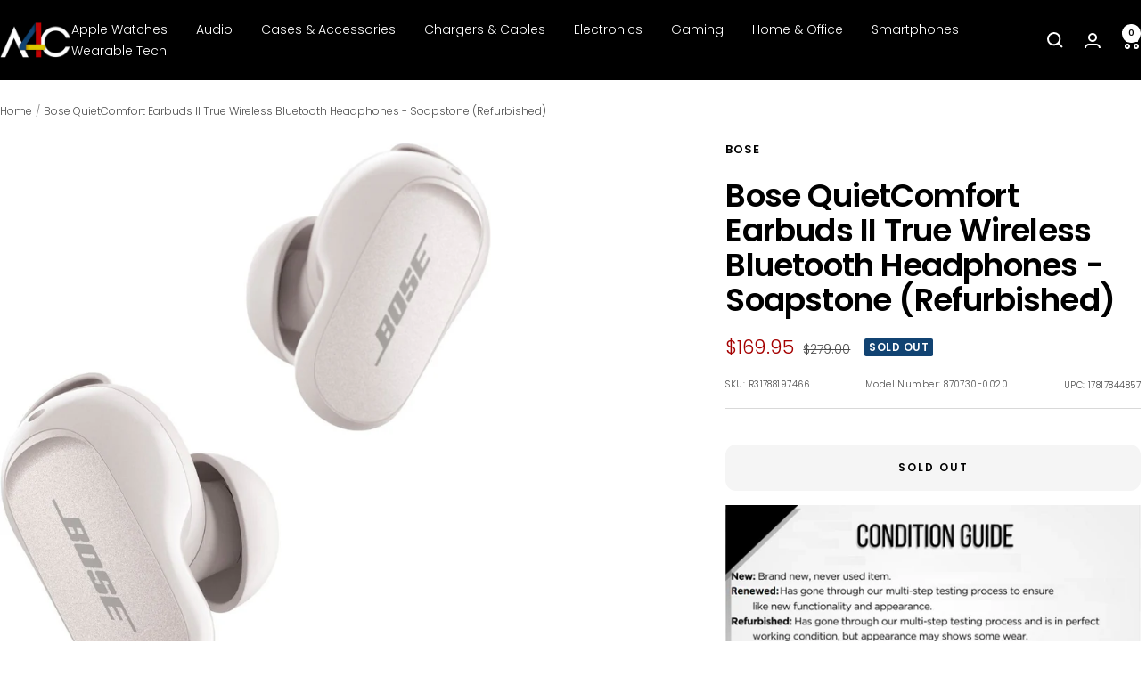

--- FILE ---
content_type: text/html; charset=utf-8
request_url: https://a4c.com/products/bose-quietcomfort-earbuds-ii-true-wireless-bluetooth-headphones-soapstone-refurbished
body_size: 36782
content:
<!doctype html><html class="no-js" lang="en" dir="ltr">
  <head>
    <meta charset="utf-8">
    <meta name="viewport" content="width=device-width, initial-scale=1.0, height=device-height, minimum-scale=1.0, maximum-scale=5.0">
    <meta name="theme-color" content="#000000">

    <title>Bose QuietComfort Earbuds II True Wireless Bluetooth Headphones - Soap</title><meta name="description" content="PRODUCT OVERVIEWExperience customized audio and acclaimed noise cancellation with Bose QuietComfort Earbuds II True Wireless Noise Cancelling In-Ear Headphones, featuring pioneering CustomTune sound calibration technology that intelligently personalizes the noise cancellation and sound performance to your ears. These t"><link rel="canonical" href="https://a4c.com/products/bose-quietcomfort-earbuds-ii-true-wireless-bluetooth-headphones-soapstone-refurbished"><link rel="shortcut icon" href="//a4c.com/cdn/shop/files/Favicon_53c87bbd-2886-487f-86a7-f4f6fdb6b26f.png?v=1687959048&width=96" type="image/png"><link rel="preconnect" href="https://cdn.shopify.com">
    <link rel="dns-prefetch" href="https://productreviews.shopifycdn.com">
    <link rel="dns-prefetch" href="https://www.google-analytics.com"><link rel="preconnect" href="https://fonts.shopifycdn.com" crossorigin><link rel="preload" as="style" href="//a4c.com/cdn/shop/t/42/assets/theme.css?v=149036097378185217961738252168">
    <link rel="preload" as="script" href="//a4c.com/cdn/shop/t/42/assets/vendor.js?v=32643890569905814191735936796">
    <link rel="preload" as="script" href="//a4c.com/cdn/shop/t/42/assets/theme.js?v=108561701893297286041735936796"><link rel="preload" as="fetch" href="/products/bose-quietcomfort-earbuds-ii-true-wireless-bluetooth-headphones-soapstone-refurbished.js" crossorigin><link rel="preload" as="script" href="//a4c.com/cdn/shop/t/42/assets/flickity.js?v=176646718982628074891735936796"><meta property="og:type" content="product">
  <meta property="og:title" content="Bose QuietComfort Earbuds II True Wireless Bluetooth Headphones - Soapstone (Refurbished)">
  <meta property="product:price:amount" content="169.95">
  <meta property="product:price:currency" content="USD">
  <meta property="product:availability" content="out of stock"><meta property="og:image" content="http://a4c.com/cdn/shop/files/n31788197458_ebc8c0b8-a068-4e77-944d-bb1b5d8f25f9.jpg?v=1714658334&width=1024">
  <meta property="og:image:secure_url" content="https://a4c.com/cdn/shop/files/n31788197458_ebc8c0b8-a068-4e77-944d-bb1b5d8f25f9.jpg?v=1714658334&width=1024">
  <meta property="og:image:width" content="934">
  <meta property="og:image:height" content="1072"><meta property="og:description" content="PRODUCT OVERVIEWExperience customized audio and acclaimed noise cancellation with Bose QuietComfort Earbuds II True Wireless Noise Cancelling In-Ear Headphones, featuring pioneering CustomTune sound calibration technology that intelligently personalizes the noise cancellation and sound performance to your ears. These t"><meta property="og:url" content="https://a4c.com/products/bose-quietcomfort-earbuds-ii-true-wireless-bluetooth-headphones-soapstone-refurbished">
<meta property="og:site_name" content="A4C.com"><meta name="twitter:card" content="summary"><meta name="twitter:title" content="Bose QuietComfort Earbuds II True Wireless Bluetooth Headphones - Soapstone (Refurbished)">
  <meta name="twitter:description" content="PRODUCT OVERVIEWExperience customized audio and acclaimed noise cancellation with Bose QuietComfort Earbuds II True Wireless Noise Cancelling In-Ear Headphones, featuring pioneering CustomTune sound calibration technology that intelligently personalizes the noise cancellation and sound performance to your ears. These true wireless earbuds represent a revolutionary advance in noise cancellation and deliver lifelike, balanced sound with nuance, clarity, and depth. The simple touch interface provides device-free control of music, calls and noise cancellation levels, including Quiet Mode for maximum noise cancellation and Aware Mode for keeping an ear to your surroundings. Find a secure fit for your ear shape with the included Bose Fit Kit, which contains three sizes of ear tips and stability bands, all made from soft silicone for continuous comfort. Own your uniqueness with the Bose QuietComfort Earbuds II.KEY FEATURESCustomTune sound calibration - Your music sounds best when the"><meta name="twitter:image" content="https://a4c.com/cdn/shop/files/n31788197458_ebc8c0b8-a068-4e77-944d-bb1b5d8f25f9.jpg?v=1714658334&width=1200">
  <meta name="twitter:image:alt" content="">
    <script type="application/ld+json">{"@context":"http:\/\/schema.org\/","@id":"\/products\/bose-quietcomfort-earbuds-ii-true-wireless-bluetooth-headphones-soapstone-refurbished#product","@type":"Product","brand":{"@type":"Brand","name":"Bose"},"category":"Headphones","description":"PRODUCT OVERVIEWExperience customized audio and acclaimed noise cancellation with Bose QuietComfort Earbuds II True Wireless Noise Cancelling In-Ear Headphones, featuring pioneering CustomTune sound calibration technology that intelligently personalizes the noise cancellation and sound performance to your ears. These true wireless earbuds represent a revolutionary advance in noise cancellation and deliver lifelike, balanced sound with nuance, clarity, and depth. The simple touch interface provides device-free control of music, calls and noise cancellation levels, including Quiet Mode for maximum noise cancellation and Aware Mode for keeping an ear to your surroundings. Find a secure fit for your ear shape with the included Bose Fit Kit, which contains three sizes of ear tips and stability bands, all made from soft silicone for continuous comfort. Own your uniqueness with the Bose QuietComfort Earbuds II.KEY FEATURESCustomTune sound calibration - Your music sounds best when the listening experience is tailored to you. That’s why Bose QuietComfort Earbuds II are engineered with pioneering CustomTune sound calibration technology that optimizes the noise cancellation and sound performance to fit your ears.Proprietary active noise cancelling technology - Bose QuietComfort Earbuds II Active Noise Cancelling Headphones contain powerful microphones that detect environmental noise and generate an opposing signal to cancel it, allowing you to tune out distractions and focus on crushing your goals.Legendary sound in a sleek, stylish package - With high-performance drivers, amps and electronics that are engineered to fit a small package, these wireless earphones deliver lifelike, balanced sound with nuance, clarity and depth, so you can get in the zone and feel seamlessly connected to your music.Multiple noise cancellation modes - You’re in control of your sound. Easily switch between Quiet Mode for maximum noise cancellation and Aware Mode with ActiveSense technology to hear your music and surroundings at the same time. Use the Bose Music app to create custom noise cancellation modes.Simple device-free touch controls - Stay focused while multitasking and boost productivity with simple touch controls that let you control your music, change noise cancellation modes, and answer calls without ever touching your phone.Sensors that know when they’re in – and pause when they’re out - Need to pause your music to have a quick conversation? Bose QuietComfort Earbuds II Wireless Bluetooth Earbuds have sensors that know when they’ve been inserted or taken out. Remove an earbud and your music will automatically pause.True wireless earbuds powered by advanced Bluetooth 5.3 - Experience uninterrupted sound and reliable connectivity with these true wireless earbuds powered by advanced Bluetooth 5.3 capability. Bluetooth 5.3 offers a strong, continuous connection within 30 feet of a paired device.Up to 6 hours of battery life per charge - Stay absorbed in the music you love for up to 6 hours on a single charge. Bose QuietComfort Earbuds II Bluetooth Earphones come with a convenient charging case that holds three additional 6-hour charges, for 24 total hours of listening time.Rated IPX4 for sweat and water resistance - Take your earphones with you wherever you go. Bose QuietComfort Earbuds II Bluetooth Wireless Earbuds have an IPX4 environmental rating for sweat and water resistance, so they can handle drips, sprays, and splashes without damage.Built-in noise-rejecting microphones - Enjoy clear, natural-sounding phone conversations. Each earbud contains two noise-rejecting microphones that focus on the sound of your voice and filter out ambient noise and wind. Digital signal processing further enhances the sound quality of your calls.Three sizes of ear tips and stability bands - For all-day comfort and a secure fit for your unique ear shape, Bose QuietComfort Earbuds II Bluetooth Noise Cancelling Earbuds come with a Bose Fit Kit that contains three sizes of ear tips and stability bands, all made from soft silicone.Additional personalization options in the Bose Music app - Set up your wireless noise cancelling earbuds and further personalize your audio experience using the Bose Music app. With the app, you can change noise cancellation levels, adjust your EQ settings, create custom shortcuts, and more.Listen without interruptions — with single earbud listening. - Want to listen to your music or take a phone call with just one earbud? With the single earbud listening feature, take out the left or right earbud and the other will keep on playing.","image":"https:\/\/a4c.com\/cdn\/shop\/files\/n31788197458_ebc8c0b8-a068-4e77-944d-bb1b5d8f25f9.jpg?v=1714658334\u0026width=1920","mpn":"17817844857","name":"Bose QuietComfort Earbuds II True Wireless Bluetooth Headphones - Soapstone (Refurbished)","offers":{"@id":"\/products\/bose-quietcomfort-earbuds-ii-true-wireless-bluetooth-headphones-soapstone-refurbished?variant=45406285988077#offer","@type":"Offer","availability":"http:\/\/schema.org\/OutOfStock","price":"169.95","priceCurrency":"USD","url":"https:\/\/a4c.com\/products\/bose-quietcomfort-earbuds-ii-true-wireless-bluetooth-headphones-soapstone-refurbished?variant=45406285988077"},"sku":"R31788197466","url":"https:\/\/a4c.com\/products\/bose-quietcomfort-earbuds-ii-true-wireless-bluetooth-headphones-soapstone-refurbished"}</script><script type="application/ld+json">
  {
    "@context": "https://schema.org",
    "@type": "BreadcrumbList",
    "itemListElement": [{
        "@type": "ListItem",
        "position": 1,
        "name": "Home",
        "item": "https://a4c.com"
      },{
            "@type": "ListItem",
            "position": 2,
            "name": "Bose QuietComfort Earbuds II True Wireless Bluetooth Headphones - Soapstone (Refurbished)",
            "item": "https://a4c.com/products/bose-quietcomfort-earbuds-ii-true-wireless-bluetooth-headphones-soapstone-refurbished"
          }]
  }
</script>
    <link rel="preload" href="//a4c.com/cdn/fonts/poppins/poppins_n6.aa29d4918bc243723d56b59572e18228ed0786f6.woff2" as="font" type="font/woff2" crossorigin><link rel="preload" href="//a4c.com/cdn/fonts/poppins/poppins_n3.05f58335c3209cce17da4f1f1ab324ebe2982441.woff2" as="font" type="font/woff2" crossorigin><style>
  /* Typography (heading) */
  @font-face {
  font-family: Poppins;
  font-weight: 600;
  font-style: normal;
  font-display: swap;
  src: url("//a4c.com/cdn/fonts/poppins/poppins_n6.aa29d4918bc243723d56b59572e18228ed0786f6.woff2") format("woff2"),
       url("//a4c.com/cdn/fonts/poppins/poppins_n6.5f815d845fe073750885d5b7e619ee00e8111208.woff") format("woff");
}

@font-face {
  font-family: Poppins;
  font-weight: 600;
  font-style: italic;
  font-display: swap;
  src: url("//a4c.com/cdn/fonts/poppins/poppins_i6.bb8044d6203f492888d626dafda3c2999253e8e9.woff2") format("woff2"),
       url("//a4c.com/cdn/fonts/poppins/poppins_i6.e233dec1a61b1e7dead9f920159eda42280a02c3.woff") format("woff");
}

/* Typography (body) */
  @font-face {
  font-family: Poppins;
  font-weight: 300;
  font-style: normal;
  font-display: swap;
  src: url("//a4c.com/cdn/fonts/poppins/poppins_n3.05f58335c3209cce17da4f1f1ab324ebe2982441.woff2") format("woff2"),
       url("//a4c.com/cdn/fonts/poppins/poppins_n3.6971368e1f131d2c8ff8e3a44a36b577fdda3ff5.woff") format("woff");
}

@font-face {
  font-family: Poppins;
  font-weight: 300;
  font-style: italic;
  font-display: swap;
  src: url("//a4c.com/cdn/fonts/poppins/poppins_i3.8536b4423050219f608e17f134fe9ea3b01ed890.woff2") format("woff2"),
       url("//a4c.com/cdn/fonts/poppins/poppins_i3.0f4433ada196bcabf726ed78f8e37e0995762f7f.woff") format("woff");
}

@font-face {
  font-family: Poppins;
  font-weight: 600;
  font-style: normal;
  font-display: swap;
  src: url("//a4c.com/cdn/fonts/poppins/poppins_n6.aa29d4918bc243723d56b59572e18228ed0786f6.woff2") format("woff2"),
       url("//a4c.com/cdn/fonts/poppins/poppins_n6.5f815d845fe073750885d5b7e619ee00e8111208.woff") format("woff");
}

@font-face {
  font-family: Poppins;
  font-weight: 600;
  font-style: italic;
  font-display: swap;
  src: url("//a4c.com/cdn/fonts/poppins/poppins_i6.bb8044d6203f492888d626dafda3c2999253e8e9.woff2") format("woff2"),
       url("//a4c.com/cdn/fonts/poppins/poppins_i6.e233dec1a61b1e7dead9f920159eda42280a02c3.woff") format("woff");
}

:root {--heading-color: 0, 0, 0;
    --text-color: 0, 0, 0;
    --background: 255, 255, 255;
    --secondary-background: 245, 245, 245;
    --border-color: 217, 217, 217;
    --border-color-darker: 153, 153, 153;
    --success-color: 46, 158, 123;
    --success-background: 213, 236, 229;
    --error-color: 222, 42, 42;
    --error-background: 253, 240, 240;
    --primary-button-background: 17, 67, 114;
    --primary-button-text-color: 255, 255, 255;
    --secondary-button-background: 0, 0, 0;
    --secondary-button-text-color: 255, 255, 255;
    --product-star-rating: 215, 197, 46;
    --product-on-sale-accent: 165, 0, 0;
    --product-sold-out-accent: 17, 67, 114;
    --product-custom-label-background: 64, 93, 230;
    --product-custom-label-text-color: 255, 255, 255;
    --product-custom-label-2-background: 90, 49, 244;
    --product-custom-label-2-text-color: 255, 255, 255;
    --product-low-stock-text-color: 222, 42, 42;
    --product-in-stock-text-color: 46, 158, 123;
    --loading-bar-background: 0, 0, 0;

    /* We duplicate some "base" colors as root colors, which is useful to use on drawer elements or popover without. Those should not be overridden to avoid issues */
    --root-heading-color: 0, 0, 0;
    --root-text-color: 0, 0, 0;
    --root-background: 255, 255, 255;
    --root-border-color: 217, 217, 217;
    --root-primary-button-background: 17, 67, 114;
    --root-primary-button-text-color: 255, 255, 255;

    --base-font-size: 14px;
    --heading-font-family: Poppins, sans-serif;
    --heading-font-weight: 600;
    --heading-font-style: normal;
    --heading-text-transform: normal;
    --text-font-family: Poppins, sans-serif;
    --text-font-weight: 300;
    --text-font-style: normal;
    --text-font-bold-weight: 600;

    /* Typography (font size) */
    --heading-xxsmall-font-size: 11px;
    --heading-xsmall-font-size: 11px;
    --heading-small-font-size: 12px;
    --heading-large-font-size: 36px;
    --heading-h1-font-size: 36px;
    --heading-h2-font-size: 30px;
    --heading-h3-font-size: 26px;
    --heading-h4-font-size: 24px;
    --heading-h5-font-size: 20px;
    --heading-h6-font-size: 16px;

    /* Control the look and feel of the theme by changing radius of various elements */
    --button-border-radius: 12px;
    --block-border-radius: 16px;
    --block-border-radius-reduced: 8px;
    --color-swatch-border-radius: 100%;

    /* Button size */
    --button-height: 48px;
    --button-small-height: 40px;

    /* Form related */
    --form-input-field-height: 48px;
    --form-input-gap: 16px;
    --form-submit-margin: 24px;

    /* Product listing related variables */
    --product-list-block-spacing: 32px;

    /* Video related */
    --play-button-background: 255, 255, 255;
    --play-button-arrow: 0, 0, 0;

    /* RTL support */
    --transform-logical-flip: 1;
    --transform-origin-start: left;
    --transform-origin-end: right;

    /* Other */
    --zoom-cursor-svg-url: url(//a4c.com/cdn/shop/t/42/assets/zoom-cursor.svg?v=72610138477034072981738162234);
    --arrow-right-svg-url: url(//a4c.com/cdn/shop/t/42/assets/arrow-right.svg?v=70871338000329279091737998876);
    --arrow-left-svg-url: url(//a4c.com/cdn/shop/t/42/assets/arrow-left.svg?v=176537643540911574551737998876);

    /* Some useful variables that we can reuse in our CSS. Some explanation are needed for some of them:
       - container-max-width-minus-gutters: represents the container max width without the edge gutters
       - container-outer-width: considering the screen width, represent all the space outside the container
       - container-outer-margin: same as container-outer-width but get set to 0 inside a container
       - container-inner-width: the effective space inside the container (minus gutters)
       - grid-column-width: represents the width of a single column of the grid
       - vertical-breather: this is a variable that defines the global "spacing" between sections, and inside the section
                            to create some "breath" and minimum spacing
     */
    --container-max-width: 1600px;
    --container-gutter: 24px;
    --container-max-width-minus-gutters: calc(var(--container-max-width) - (var(--container-gutter)) * 2);
    --container-outer-width: max(calc((100vw - var(--container-max-width-minus-gutters)) / 2), var(--container-gutter));
    --container-outer-margin: var(--container-outer-width);
    --container-inner-width: calc(100vw - var(--container-outer-width) * 2);

    --grid-column-count: 10;
    --grid-gap: 24px;
    --grid-column-width: calc((100vw - var(--container-outer-width) * 2 - var(--grid-gap) * (var(--grid-column-count) - 1)) / var(--grid-column-count));

    --vertical-breather: 36px;
    --vertical-breather-tight: 36px;

    /* Shopify related variables */
    --payment-terms-background-color: #ffffff;
  }

  @media screen and (min-width: 741px) {
    :root {
      --container-gutter: 40px;
      --grid-column-count: 20;
      --vertical-breather: 48px;
      --vertical-breather-tight: 48px;

      /* Typography (font size) */
      --heading-xsmall-font-size: 12px;
      --heading-small-font-size: 13px;
      --heading-large-font-size: 52px;
      --heading-h1-font-size: 48px;
      --heading-h2-font-size: 38px;
      --heading-h3-font-size: 32px;
      --heading-h4-font-size: 24px;
      --heading-h5-font-size: 20px;
      --heading-h6-font-size: 18px;

      /* Form related */
      --form-input-field-height: 52px;
      --form-submit-margin: 32px;

      /* Button size */
      --button-height: 52px;
      --button-small-height: 44px;
    }
  }

  @media screen and (min-width: 1200px) {
    :root {
      --vertical-breather: 64px;
      --vertical-breather-tight: 48px;
      --product-list-block-spacing: 48px;

      /* Typography */
      --heading-large-font-size: 64px;
      --heading-h1-font-size: 56px;
      --heading-h2-font-size: 48px;
      --heading-h3-font-size: 36px;
      --heading-h4-font-size: 30px;
      --heading-h5-font-size: 24px;
      --heading-h6-font-size: 18px;
    }
  }

  @media screen and (min-width: 1600px) {
    :root {
      --vertical-breather: 64px;
      --vertical-breather-tight: 48px;
    }
  }
</style>
    <script>
  // This allows to expose several variables to the global scope, to be used in scripts
  window.themeVariables = {
    settings: {
      direction: "ltr",
      pageType: "product",
      cartCount: 0,
      moneyFormat: "${{amount}}",
      moneyWithCurrencyFormat: "${{amount}}",
      showVendor: false,
      discountMode: "percentage",
      currencyCodeEnabled: false,
      cartType: "message",
      cartCurrency: "USD",
      mobileZoomFactor: 2.5
    },

    routes: {
      host: "a4c.com",
      rootUrl: "\/",
      rootUrlWithoutSlash: '',
      cartUrl: "\/cart",
      cartAddUrl: "\/cart\/add",
      cartChangeUrl: "\/cart\/change",
      searchUrl: "\/search",
      predictiveSearchUrl: "\/search\/suggest",
      productRecommendationsUrl: "\/recommendations\/products"
    },

    strings: {
      accessibilityDelete: "Delete",
      accessibilityClose: "Close",
      collectionSoldOut: "Sold out",
      collectionDiscount: "Save @savings@",
      productSalePrice: "Sale price",
      productRegularPrice: "Regular price",
      productFormUnavailable: "Unavailable",
      productFormSoldOut: "Sold out",
      productFormPreOrder: "Pre-order",
      productFormAddToCart: "Add to cart",
      searchNoResults: "No results could be found.",
      searchNewSearch: "New search",
      searchProducts: "Products",
      searchArticles: "Journal",
      searchPages: "Pages",
      searchCollections: "Collections",
      cartViewCart: "View cart",
      cartItemAdded: "Item added to your cart!",
      cartItemAddedShort: "Added to your cart!",
      cartAddOrderNote: "Add order note",
      cartEditOrderNote: "Edit order note",
      shippingEstimatorNoResults: "Sorry, we do not ship to your address.",
      shippingEstimatorOneResult: "There is one shipping rate for your address:",
      shippingEstimatorMultipleResults: "There are several shipping rates for your address:",
      shippingEstimatorError: "One or more error occurred while retrieving shipping rates:"
    },

    libs: {
      flickity: "\/\/a4c.com\/cdn\/shop\/t\/42\/assets\/flickity.js?v=176646718982628074891735936796",
      photoswipe: "\/\/a4c.com\/cdn\/shop\/t\/42\/assets\/photoswipe.js?v=132268647426145925301735936796",
      qrCode: "\/\/a4c.com\/cdn\/shopifycloud\/storefront\/assets\/themes_support\/vendor\/qrcode-3f2b403b.js"
    },

    breakpoints: {
      phone: 'screen and (max-width: 740px)',
      tablet: 'screen and (min-width: 741px) and (max-width: 999px)',
      tabletAndUp: 'screen and (min-width: 741px)',
      pocket: 'screen and (max-width: 999px)',
      lap: 'screen and (min-width: 1000px) and (max-width: 1199px)',
      lapAndUp: 'screen and (min-width: 1000px)',
      desktop: 'screen and (min-width: 1200px)',
      wide: 'screen and (min-width: 1400px)'
    }
  };

  window.addEventListener('pageshow', async () => {
    const cartContent = await (await fetch(`${window.themeVariables.routes.cartUrl}.js`, {cache: 'reload'})).json();
    document.documentElement.dispatchEvent(new CustomEvent('cart:refresh', {detail: {cart: cartContent}}));
  });

  if ('noModule' in HTMLScriptElement.prototype) {
    // Old browsers (like IE) that does not support module will be considered as if not executing JS at all
    document.documentElement.className = document.documentElement.className.replace('no-js', 'js');

    requestAnimationFrame(() => {
      const viewportHeight = (window.visualViewport ? window.visualViewport.height : document.documentElement.clientHeight);
      document.documentElement.style.setProperty('--window-height',viewportHeight + 'px');
    });
  }// We save the product ID in local storage to be eventually used for recently viewed section
    try {
      const items = JSON.parse(localStorage.getItem('theme:recently-viewed-products') || '[]');

      // We check if the current product already exists, and if it does not, we add it at the start
      if (!items.includes(8458021667053)) {
        items.unshift(8458021667053);
      }

      localStorage.setItem('theme:recently-viewed-products', JSON.stringify(items.slice(0, 20)));
    } catch (e) {
      // Safari in private mode does not allow setting item, we silently fail
    }</script>

    <link rel="stylesheet" href="//a4c.com/cdn/shop/t/42/assets/theme.css?v=149036097378185217961738252168">

    <script src="//a4c.com/cdn/shop/t/42/assets/vendor.js?v=32643890569905814191735936796" defer></script>
    <script src="//a4c.com/cdn/shop/t/42/assets/theme.js?v=108561701893297286041735936796" defer></script>
    <script src="//a4c.com/cdn/shop/t/42/assets/custom.js?v=167639537848865775061735936796" defer></script>

    <script>window.performance && window.performance.mark && window.performance.mark('shopify.content_for_header.start');</script><meta id="shopify-digital-wallet" name="shopify-digital-wallet" content="/9509732449/digital_wallets/dialog">
<meta name="shopify-checkout-api-token" content="38695ab745e8ecf1701e64f1a8375107">
<link rel="alternate" type="application/json+oembed" href="https://a4c.com/products/bose-quietcomfort-earbuds-ii-true-wireless-bluetooth-headphones-soapstone-refurbished.oembed">
<script async="async" src="/checkouts/internal/preloads.js?locale=en-US"></script>
<link rel="preconnect" href="https://shop.app" crossorigin="anonymous">
<script async="async" src="https://shop.app/checkouts/internal/preloads.js?locale=en-US&shop_id=9509732449" crossorigin="anonymous"></script>
<script id="apple-pay-shop-capabilities" type="application/json">{"shopId":9509732449,"countryCode":"US","currencyCode":"USD","merchantCapabilities":["supports3DS"],"merchantId":"gid:\/\/shopify\/Shop\/9509732449","merchantName":"A4C.com","requiredBillingContactFields":["postalAddress","email","phone"],"requiredShippingContactFields":["postalAddress","email","phone"],"shippingType":"shipping","supportedNetworks":["visa","masterCard","amex","discover","elo","jcb"],"total":{"type":"pending","label":"A4C.com","amount":"1.00"},"shopifyPaymentsEnabled":true,"supportsSubscriptions":true}</script>
<script id="shopify-features" type="application/json">{"accessToken":"38695ab745e8ecf1701e64f1a8375107","betas":["rich-media-storefront-analytics"],"domain":"a4c.com","predictiveSearch":true,"shopId":9509732449,"locale":"en"}</script>
<script>var Shopify = Shopify || {};
Shopify.shop = "a4c-com.myshopify.com";
Shopify.locale = "en";
Shopify.currency = {"active":"USD","rate":"1.0"};
Shopify.country = "US";
Shopify.theme = {"name":"FOCAL -  Accessibility","id":147142967533,"schema_name":"Focal","schema_version":"12.4.0","theme_store_id":714,"role":"main"};
Shopify.theme.handle = "null";
Shopify.theme.style = {"id":null,"handle":null};
Shopify.cdnHost = "a4c.com/cdn";
Shopify.routes = Shopify.routes || {};
Shopify.routes.root = "/";</script>
<script type="module">!function(o){(o.Shopify=o.Shopify||{}).modules=!0}(window);</script>
<script>!function(o){function n(){var o=[];function n(){o.push(Array.prototype.slice.apply(arguments))}return n.q=o,n}var t=o.Shopify=o.Shopify||{};t.loadFeatures=n(),t.autoloadFeatures=n()}(window);</script>
<script>
  window.ShopifyPay = window.ShopifyPay || {};
  window.ShopifyPay.apiHost = "shop.app\/pay";
  window.ShopifyPay.redirectState = null;
</script>
<script id="shop-js-analytics" type="application/json">{"pageType":"product"}</script>
<script defer="defer" async type="module" src="//a4c.com/cdn/shopifycloud/shop-js/modules/v2/client.init-shop-cart-sync_BdyHc3Nr.en.esm.js"></script>
<script defer="defer" async type="module" src="//a4c.com/cdn/shopifycloud/shop-js/modules/v2/chunk.common_Daul8nwZ.esm.js"></script>
<script type="module">
  await import("//a4c.com/cdn/shopifycloud/shop-js/modules/v2/client.init-shop-cart-sync_BdyHc3Nr.en.esm.js");
await import("//a4c.com/cdn/shopifycloud/shop-js/modules/v2/chunk.common_Daul8nwZ.esm.js");

  window.Shopify.SignInWithShop?.initShopCartSync?.({"fedCMEnabled":true,"windoidEnabled":true});

</script>
<script defer="defer" async type="module" src="//a4c.com/cdn/shopifycloud/shop-js/modules/v2/client.payment-terms_MV4M3zvL.en.esm.js"></script>
<script defer="defer" async type="module" src="//a4c.com/cdn/shopifycloud/shop-js/modules/v2/chunk.common_Daul8nwZ.esm.js"></script>
<script defer="defer" async type="module" src="//a4c.com/cdn/shopifycloud/shop-js/modules/v2/chunk.modal_CQq8HTM6.esm.js"></script>
<script type="module">
  await import("//a4c.com/cdn/shopifycloud/shop-js/modules/v2/client.payment-terms_MV4M3zvL.en.esm.js");
await import("//a4c.com/cdn/shopifycloud/shop-js/modules/v2/chunk.common_Daul8nwZ.esm.js");
await import("//a4c.com/cdn/shopifycloud/shop-js/modules/v2/chunk.modal_CQq8HTM6.esm.js");

  
</script>
<script>
  window.Shopify = window.Shopify || {};
  if (!window.Shopify.featureAssets) window.Shopify.featureAssets = {};
  window.Shopify.featureAssets['shop-js'] = {"shop-cart-sync":["modules/v2/client.shop-cart-sync_QYOiDySF.en.esm.js","modules/v2/chunk.common_Daul8nwZ.esm.js"],"init-fed-cm":["modules/v2/client.init-fed-cm_DchLp9rc.en.esm.js","modules/v2/chunk.common_Daul8nwZ.esm.js"],"shop-button":["modules/v2/client.shop-button_OV7bAJc5.en.esm.js","modules/v2/chunk.common_Daul8nwZ.esm.js"],"init-windoid":["modules/v2/client.init-windoid_DwxFKQ8e.en.esm.js","modules/v2/chunk.common_Daul8nwZ.esm.js"],"shop-cash-offers":["modules/v2/client.shop-cash-offers_DWtL6Bq3.en.esm.js","modules/v2/chunk.common_Daul8nwZ.esm.js","modules/v2/chunk.modal_CQq8HTM6.esm.js"],"shop-toast-manager":["modules/v2/client.shop-toast-manager_CX9r1SjA.en.esm.js","modules/v2/chunk.common_Daul8nwZ.esm.js"],"init-shop-email-lookup-coordinator":["modules/v2/client.init-shop-email-lookup-coordinator_UhKnw74l.en.esm.js","modules/v2/chunk.common_Daul8nwZ.esm.js"],"pay-button":["modules/v2/client.pay-button_DzxNnLDY.en.esm.js","modules/v2/chunk.common_Daul8nwZ.esm.js"],"avatar":["modules/v2/client.avatar_BTnouDA3.en.esm.js"],"init-shop-cart-sync":["modules/v2/client.init-shop-cart-sync_BdyHc3Nr.en.esm.js","modules/v2/chunk.common_Daul8nwZ.esm.js"],"shop-login-button":["modules/v2/client.shop-login-button_D8B466_1.en.esm.js","modules/v2/chunk.common_Daul8nwZ.esm.js","modules/v2/chunk.modal_CQq8HTM6.esm.js"],"init-customer-accounts-sign-up":["modules/v2/client.init-customer-accounts-sign-up_C8fpPm4i.en.esm.js","modules/v2/client.shop-login-button_D8B466_1.en.esm.js","modules/v2/chunk.common_Daul8nwZ.esm.js","modules/v2/chunk.modal_CQq8HTM6.esm.js"],"init-shop-for-new-customer-accounts":["modules/v2/client.init-shop-for-new-customer-accounts_CVTO0Ztu.en.esm.js","modules/v2/client.shop-login-button_D8B466_1.en.esm.js","modules/v2/chunk.common_Daul8nwZ.esm.js","modules/v2/chunk.modal_CQq8HTM6.esm.js"],"init-customer-accounts":["modules/v2/client.init-customer-accounts_dRgKMfrE.en.esm.js","modules/v2/client.shop-login-button_D8B466_1.en.esm.js","modules/v2/chunk.common_Daul8nwZ.esm.js","modules/v2/chunk.modal_CQq8HTM6.esm.js"],"shop-follow-button":["modules/v2/client.shop-follow-button_CkZpjEct.en.esm.js","modules/v2/chunk.common_Daul8nwZ.esm.js","modules/v2/chunk.modal_CQq8HTM6.esm.js"],"lead-capture":["modules/v2/client.lead-capture_BntHBhfp.en.esm.js","modules/v2/chunk.common_Daul8nwZ.esm.js","modules/v2/chunk.modal_CQq8HTM6.esm.js"],"checkout-modal":["modules/v2/client.checkout-modal_CfxcYbTm.en.esm.js","modules/v2/chunk.common_Daul8nwZ.esm.js","modules/v2/chunk.modal_CQq8HTM6.esm.js"],"shop-login":["modules/v2/client.shop-login_Da4GZ2H6.en.esm.js","modules/v2/chunk.common_Daul8nwZ.esm.js","modules/v2/chunk.modal_CQq8HTM6.esm.js"],"payment-terms":["modules/v2/client.payment-terms_MV4M3zvL.en.esm.js","modules/v2/chunk.common_Daul8nwZ.esm.js","modules/v2/chunk.modal_CQq8HTM6.esm.js"]};
</script>
<script>(function() {
  var isLoaded = false;
  function asyncLoad() {
    if (isLoaded) return;
    isLoaded = true;
    var urls = ["https:\/\/services.nofraud.com\/js\/device.js?shop=a4c-com.myshopify.com","https:\/\/ecom-app.rakutenadvertising.io\/rakuten_advertising.js?shop=a4c-com.myshopify.com","https:\/\/tag.rmp.rakuten.com\/121104.ct.js?shop=a4c-com.myshopify.com"];
    for (var i = 0; i < urls.length; i++) {
      var s = document.createElement('script');
      s.type = 'text/javascript';
      s.async = true;
      s.src = urls[i];
      var x = document.getElementsByTagName('script')[0];
      x.parentNode.insertBefore(s, x);
    }
  };
  if(window.attachEvent) {
    window.attachEvent('onload', asyncLoad);
  } else {
    window.addEventListener('load', asyncLoad, false);
  }
})();</script>
<script id="__st">var __st={"a":9509732449,"offset":-21600,"reqid":"a26eb105-f293-45bc-bffa-52a7b44b9376-1768977727","pageurl":"a4c.com\/products\/bose-quietcomfort-earbuds-ii-true-wireless-bluetooth-headphones-soapstone-refurbished","u":"0201b944973a","p":"product","rtyp":"product","rid":8458021667053};</script>
<script>window.ShopifyPaypalV4VisibilityTracking = true;</script>
<script id="captcha-bootstrap">!function(){'use strict';const t='contact',e='account',n='new_comment',o=[[t,t],['blogs',n],['comments',n],[t,'customer']],c=[[e,'customer_login'],[e,'guest_login'],[e,'recover_customer_password'],[e,'create_customer']],r=t=>t.map((([t,e])=>`form[action*='/${t}']:not([data-nocaptcha='true']) input[name='form_type'][value='${e}']`)).join(','),a=t=>()=>t?[...document.querySelectorAll(t)].map((t=>t.form)):[];function s(){const t=[...o],e=r(t);return a(e)}const i='password',u='form_key',d=['recaptcha-v3-token','g-recaptcha-response','h-captcha-response',i],f=()=>{try{return window.sessionStorage}catch{return}},m='__shopify_v',_=t=>t.elements[u];function p(t,e,n=!1){try{const o=window.sessionStorage,c=JSON.parse(o.getItem(e)),{data:r}=function(t){const{data:e,action:n}=t;return t[m]||n?{data:e,action:n}:{data:t,action:n}}(c);for(const[e,n]of Object.entries(r))t.elements[e]&&(t.elements[e].value=n);n&&o.removeItem(e)}catch(o){console.error('form repopulation failed',{error:o})}}const l='form_type',E='cptcha';function T(t){t.dataset[E]=!0}const w=window,h=w.document,L='Shopify',v='ce_forms',y='captcha';let A=!1;((t,e)=>{const n=(g='f06e6c50-85a8-45c8-87d0-21a2b65856fe',I='https://cdn.shopify.com/shopifycloud/storefront-forms-hcaptcha/ce_storefront_forms_captcha_hcaptcha.v1.5.2.iife.js',D={infoText:'Protected by hCaptcha',privacyText:'Privacy',termsText:'Terms'},(t,e,n)=>{const o=w[L][v],c=o.bindForm;if(c)return c(t,g,e,D).then(n);var r;o.q.push([[t,g,e,D],n]),r=I,A||(h.body.append(Object.assign(h.createElement('script'),{id:'captcha-provider',async:!0,src:r})),A=!0)});var g,I,D;w[L]=w[L]||{},w[L][v]=w[L][v]||{},w[L][v].q=[],w[L][y]=w[L][y]||{},w[L][y].protect=function(t,e){n(t,void 0,e),T(t)},Object.freeze(w[L][y]),function(t,e,n,w,h,L){const[v,y,A,g]=function(t,e,n){const i=e?o:[],u=t?c:[],d=[...i,...u],f=r(d),m=r(i),_=r(d.filter((([t,e])=>n.includes(e))));return[a(f),a(m),a(_),s()]}(w,h,L),I=t=>{const e=t.target;return e instanceof HTMLFormElement?e:e&&e.form},D=t=>v().includes(t);t.addEventListener('submit',(t=>{const e=I(t);if(!e)return;const n=D(e)&&!e.dataset.hcaptchaBound&&!e.dataset.recaptchaBound,o=_(e),c=g().includes(e)&&(!o||!o.value);(n||c)&&t.preventDefault(),c&&!n&&(function(t){try{if(!f())return;!function(t){const e=f();if(!e)return;const n=_(t);if(!n)return;const o=n.value;o&&e.removeItem(o)}(t);const e=Array.from(Array(32),(()=>Math.random().toString(36)[2])).join('');!function(t,e){_(t)||t.append(Object.assign(document.createElement('input'),{type:'hidden',name:u})),t.elements[u].value=e}(t,e),function(t,e){const n=f();if(!n)return;const o=[...t.querySelectorAll(`input[type='${i}']`)].map((({name:t})=>t)),c=[...d,...o],r={};for(const[a,s]of new FormData(t).entries())c.includes(a)||(r[a]=s);n.setItem(e,JSON.stringify({[m]:1,action:t.action,data:r}))}(t,e)}catch(e){console.error('failed to persist form',e)}}(e),e.submit())}));const S=(t,e)=>{t&&!t.dataset[E]&&(n(t,e.some((e=>e===t))),T(t))};for(const o of['focusin','change'])t.addEventListener(o,(t=>{const e=I(t);D(e)&&S(e,y())}));const B=e.get('form_key'),M=e.get(l),P=B&&M;t.addEventListener('DOMContentLoaded',(()=>{const t=y();if(P)for(const e of t)e.elements[l].value===M&&p(e,B);[...new Set([...A(),...v().filter((t=>'true'===t.dataset.shopifyCaptcha))])].forEach((e=>S(e,t)))}))}(h,new URLSearchParams(w.location.search),n,t,e,['guest_login'])})(!0,!0)}();</script>
<script integrity="sha256-4kQ18oKyAcykRKYeNunJcIwy7WH5gtpwJnB7kiuLZ1E=" data-source-attribution="shopify.loadfeatures" defer="defer" src="//a4c.com/cdn/shopifycloud/storefront/assets/storefront/load_feature-a0a9edcb.js" crossorigin="anonymous"></script>
<script crossorigin="anonymous" defer="defer" src="//a4c.com/cdn/shopifycloud/storefront/assets/shopify_pay/storefront-65b4c6d7.js?v=20250812"></script>
<script data-source-attribution="shopify.dynamic_checkout.dynamic.init">var Shopify=Shopify||{};Shopify.PaymentButton=Shopify.PaymentButton||{isStorefrontPortableWallets:!0,init:function(){window.Shopify.PaymentButton.init=function(){};var t=document.createElement("script");t.src="https://a4c.com/cdn/shopifycloud/portable-wallets/latest/portable-wallets.en.js",t.type="module",document.head.appendChild(t)}};
</script>
<script data-source-attribution="shopify.dynamic_checkout.buyer_consent">
  function portableWalletsHideBuyerConsent(e){var t=document.getElementById("shopify-buyer-consent"),n=document.getElementById("shopify-subscription-policy-button");t&&n&&(t.classList.add("hidden"),t.setAttribute("aria-hidden","true"),n.removeEventListener("click",e))}function portableWalletsShowBuyerConsent(e){var t=document.getElementById("shopify-buyer-consent"),n=document.getElementById("shopify-subscription-policy-button");t&&n&&(t.classList.remove("hidden"),t.removeAttribute("aria-hidden"),n.addEventListener("click",e))}window.Shopify?.PaymentButton&&(window.Shopify.PaymentButton.hideBuyerConsent=portableWalletsHideBuyerConsent,window.Shopify.PaymentButton.showBuyerConsent=portableWalletsShowBuyerConsent);
</script>
<script>
  function portableWalletsCleanup(e){e&&e.src&&console.error("Failed to load portable wallets script "+e.src);var t=document.querySelectorAll("shopify-accelerated-checkout .shopify-payment-button__skeleton, shopify-accelerated-checkout-cart .wallet-cart-button__skeleton"),e=document.getElementById("shopify-buyer-consent");for(let e=0;e<t.length;e++)t[e].remove();e&&e.remove()}function portableWalletsNotLoadedAsModule(e){e instanceof ErrorEvent&&"string"==typeof e.message&&e.message.includes("import.meta")&&"string"==typeof e.filename&&e.filename.includes("portable-wallets")&&(window.removeEventListener("error",portableWalletsNotLoadedAsModule),window.Shopify.PaymentButton.failedToLoad=e,"loading"===document.readyState?document.addEventListener("DOMContentLoaded",window.Shopify.PaymentButton.init):window.Shopify.PaymentButton.init())}window.addEventListener("error",portableWalletsNotLoadedAsModule);
</script>

<script type="module" src="https://a4c.com/cdn/shopifycloud/portable-wallets/latest/portable-wallets.en.js" onError="portableWalletsCleanup(this)" crossorigin="anonymous"></script>
<script nomodule>
  document.addEventListener("DOMContentLoaded", portableWalletsCleanup);
</script>

<link id="shopify-accelerated-checkout-styles" rel="stylesheet" media="screen" href="https://a4c.com/cdn/shopifycloud/portable-wallets/latest/accelerated-checkout-backwards-compat.css" crossorigin="anonymous">
<style id="shopify-accelerated-checkout-cart">
        #shopify-buyer-consent {
  margin-top: 1em;
  display: inline-block;
  width: 100%;
}

#shopify-buyer-consent.hidden {
  display: none;
}

#shopify-subscription-policy-button {
  background: none;
  border: none;
  padding: 0;
  text-decoration: underline;
  font-size: inherit;
  cursor: pointer;
}

#shopify-subscription-policy-button::before {
  box-shadow: none;
}

      </style>

<script>window.performance && window.performance.mark && window.performance.mark('shopify.content_for_header.end');</script>
  <link href="https://monorail-edge.shopifysvc.com" rel="dns-prefetch">
<script>(function(){if ("sendBeacon" in navigator && "performance" in window) {try {var session_token_from_headers = performance.getEntriesByType('navigation')[0].serverTiming.find(x => x.name == '_s').description;} catch {var session_token_from_headers = undefined;}var session_cookie_matches = document.cookie.match(/_shopify_s=([^;]*)/);var session_token_from_cookie = session_cookie_matches && session_cookie_matches.length === 2 ? session_cookie_matches[1] : "";var session_token = session_token_from_headers || session_token_from_cookie || "";function handle_abandonment_event(e) {var entries = performance.getEntries().filter(function(entry) {return /monorail-edge.shopifysvc.com/.test(entry.name);});if (!window.abandonment_tracked && entries.length === 0) {window.abandonment_tracked = true;var currentMs = Date.now();var navigation_start = performance.timing.navigationStart;var payload = {shop_id: 9509732449,url: window.location.href,navigation_start,duration: currentMs - navigation_start,session_token,page_type: "product"};window.navigator.sendBeacon("https://monorail-edge.shopifysvc.com/v1/produce", JSON.stringify({schema_id: "online_store_buyer_site_abandonment/1.1",payload: payload,metadata: {event_created_at_ms: currentMs,event_sent_at_ms: currentMs}}));}}window.addEventListener('pagehide', handle_abandonment_event);}}());</script>
<script id="web-pixels-manager-setup">(function e(e,d,r,n,o){if(void 0===o&&(o={}),!Boolean(null===(a=null===(i=window.Shopify)||void 0===i?void 0:i.analytics)||void 0===a?void 0:a.replayQueue)){var i,a;window.Shopify=window.Shopify||{};var t=window.Shopify;t.analytics=t.analytics||{};var s=t.analytics;s.replayQueue=[],s.publish=function(e,d,r){return s.replayQueue.push([e,d,r]),!0};try{self.performance.mark("wpm:start")}catch(e){}var l=function(){var e={modern:/Edge?\/(1{2}[4-9]|1[2-9]\d|[2-9]\d{2}|\d{4,})\.\d+(\.\d+|)|Firefox\/(1{2}[4-9]|1[2-9]\d|[2-9]\d{2}|\d{4,})\.\d+(\.\d+|)|Chrom(ium|e)\/(9{2}|\d{3,})\.\d+(\.\d+|)|(Maci|X1{2}).+ Version\/(15\.\d+|(1[6-9]|[2-9]\d|\d{3,})\.\d+)([,.]\d+|)( \(\w+\)|)( Mobile\/\w+|) Safari\/|Chrome.+OPR\/(9{2}|\d{3,})\.\d+\.\d+|(CPU[ +]OS|iPhone[ +]OS|CPU[ +]iPhone|CPU IPhone OS|CPU iPad OS)[ +]+(15[._]\d+|(1[6-9]|[2-9]\d|\d{3,})[._]\d+)([._]\d+|)|Android:?[ /-](13[3-9]|1[4-9]\d|[2-9]\d{2}|\d{4,})(\.\d+|)(\.\d+|)|Android.+Firefox\/(13[5-9]|1[4-9]\d|[2-9]\d{2}|\d{4,})\.\d+(\.\d+|)|Android.+Chrom(ium|e)\/(13[3-9]|1[4-9]\d|[2-9]\d{2}|\d{4,})\.\d+(\.\d+|)|SamsungBrowser\/([2-9]\d|\d{3,})\.\d+/,legacy:/Edge?\/(1[6-9]|[2-9]\d|\d{3,})\.\d+(\.\d+|)|Firefox\/(5[4-9]|[6-9]\d|\d{3,})\.\d+(\.\d+|)|Chrom(ium|e)\/(5[1-9]|[6-9]\d|\d{3,})\.\d+(\.\d+|)([\d.]+$|.*Safari\/(?![\d.]+ Edge\/[\d.]+$))|(Maci|X1{2}).+ Version\/(10\.\d+|(1[1-9]|[2-9]\d|\d{3,})\.\d+)([,.]\d+|)( \(\w+\)|)( Mobile\/\w+|) Safari\/|Chrome.+OPR\/(3[89]|[4-9]\d|\d{3,})\.\d+\.\d+|(CPU[ +]OS|iPhone[ +]OS|CPU[ +]iPhone|CPU IPhone OS|CPU iPad OS)[ +]+(10[._]\d+|(1[1-9]|[2-9]\d|\d{3,})[._]\d+)([._]\d+|)|Android:?[ /-](13[3-9]|1[4-9]\d|[2-9]\d{2}|\d{4,})(\.\d+|)(\.\d+|)|Mobile Safari.+OPR\/([89]\d|\d{3,})\.\d+\.\d+|Android.+Firefox\/(13[5-9]|1[4-9]\d|[2-9]\d{2}|\d{4,})\.\d+(\.\d+|)|Android.+Chrom(ium|e)\/(13[3-9]|1[4-9]\d|[2-9]\d{2}|\d{4,})\.\d+(\.\d+|)|Android.+(UC? ?Browser|UCWEB|U3)[ /]?(15\.([5-9]|\d{2,})|(1[6-9]|[2-9]\d|\d{3,})\.\d+)\.\d+|SamsungBrowser\/(5\.\d+|([6-9]|\d{2,})\.\d+)|Android.+MQ{2}Browser\/(14(\.(9|\d{2,})|)|(1[5-9]|[2-9]\d|\d{3,})(\.\d+|))(\.\d+|)|K[Aa][Ii]OS\/(3\.\d+|([4-9]|\d{2,})\.\d+)(\.\d+|)/},d=e.modern,r=e.legacy,n=navigator.userAgent;return n.match(d)?"modern":n.match(r)?"legacy":"unknown"}(),u="modern"===l?"modern":"legacy",c=(null!=n?n:{modern:"",legacy:""})[u],f=function(e){return[e.baseUrl,"/wpm","/b",e.hashVersion,"modern"===e.buildTarget?"m":"l",".js"].join("")}({baseUrl:d,hashVersion:r,buildTarget:u}),m=function(e){var d=e.version,r=e.bundleTarget,n=e.surface,o=e.pageUrl,i=e.monorailEndpoint;return{emit:function(e){var a=e.status,t=e.errorMsg,s=(new Date).getTime(),l=JSON.stringify({metadata:{event_sent_at_ms:s},events:[{schema_id:"web_pixels_manager_load/3.1",payload:{version:d,bundle_target:r,page_url:o,status:a,surface:n,error_msg:t},metadata:{event_created_at_ms:s}}]});if(!i)return console&&console.warn&&console.warn("[Web Pixels Manager] No Monorail endpoint provided, skipping logging."),!1;try{return self.navigator.sendBeacon.bind(self.navigator)(i,l)}catch(e){}var u=new XMLHttpRequest;try{return u.open("POST",i,!0),u.setRequestHeader("Content-Type","text/plain"),u.send(l),!0}catch(e){return console&&console.warn&&console.warn("[Web Pixels Manager] Got an unhandled error while logging to Monorail."),!1}}}}({version:r,bundleTarget:l,surface:e.surface,pageUrl:self.location.href,monorailEndpoint:e.monorailEndpoint});try{o.browserTarget=l,function(e){var d=e.src,r=e.async,n=void 0===r||r,o=e.onload,i=e.onerror,a=e.sri,t=e.scriptDataAttributes,s=void 0===t?{}:t,l=document.createElement("script"),u=document.querySelector("head"),c=document.querySelector("body");if(l.async=n,l.src=d,a&&(l.integrity=a,l.crossOrigin="anonymous"),s)for(var f in s)if(Object.prototype.hasOwnProperty.call(s,f))try{l.dataset[f]=s[f]}catch(e){}if(o&&l.addEventListener("load",o),i&&l.addEventListener("error",i),u)u.appendChild(l);else{if(!c)throw new Error("Did not find a head or body element to append the script");c.appendChild(l)}}({src:f,async:!0,onload:function(){if(!function(){var e,d;return Boolean(null===(d=null===(e=window.Shopify)||void 0===e?void 0:e.analytics)||void 0===d?void 0:d.initialized)}()){var d=window.webPixelsManager.init(e)||void 0;if(d){var r=window.Shopify.analytics;r.replayQueue.forEach((function(e){var r=e[0],n=e[1],o=e[2];d.publishCustomEvent(r,n,o)})),r.replayQueue=[],r.publish=d.publishCustomEvent,r.visitor=d.visitor,r.initialized=!0}}},onerror:function(){return m.emit({status:"failed",errorMsg:"".concat(f," has failed to load")})},sri:function(e){var d=/^sha384-[A-Za-z0-9+/=]+$/;return"string"==typeof e&&d.test(e)}(c)?c:"",scriptDataAttributes:o}),m.emit({status:"loading"})}catch(e){m.emit({status:"failed",errorMsg:(null==e?void 0:e.message)||"Unknown error"})}}})({shopId: 9509732449,storefrontBaseUrl: "https://a4c.com",extensionsBaseUrl: "https://extensions.shopifycdn.com/cdn/shopifycloud/web-pixels-manager",monorailEndpoint: "https://monorail-edge.shopifysvc.com/unstable/produce_batch",surface: "storefront-renderer",enabledBetaFlags: ["2dca8a86"],webPixelsConfigList: [{"id":"72679661","eventPayloadVersion":"v1","runtimeContext":"LAX","scriptVersion":"1","type":"CUSTOM","privacyPurposes":["ANALYTICS"],"name":"Google Analytics tag (migrated)"},{"id":"shopify-app-pixel","configuration":"{}","eventPayloadVersion":"v1","runtimeContext":"STRICT","scriptVersion":"0450","apiClientId":"shopify-pixel","type":"APP","privacyPurposes":["ANALYTICS","MARKETING"]},{"id":"shopify-custom-pixel","eventPayloadVersion":"v1","runtimeContext":"LAX","scriptVersion":"0450","apiClientId":"shopify-pixel","type":"CUSTOM","privacyPurposes":["ANALYTICS","MARKETING"]}],isMerchantRequest: false,initData: {"shop":{"name":"A4C.com","paymentSettings":{"currencyCode":"USD"},"myshopifyDomain":"a4c-com.myshopify.com","countryCode":"US","storefrontUrl":"https:\/\/a4c.com"},"customer":null,"cart":null,"checkout":null,"productVariants":[{"price":{"amount":169.95,"currencyCode":"USD"},"product":{"title":"Bose QuietComfort Earbuds II True Wireless Bluetooth Headphones - Soapstone (Refurbished)","vendor":"Bose","id":"8458021667053","untranslatedTitle":"Bose QuietComfort Earbuds II True Wireless Bluetooth Headphones - Soapstone (Refurbished)","url":"\/products\/bose-quietcomfort-earbuds-ii-true-wireless-bluetooth-headphones-soapstone-refurbished","type":"Headphones"},"id":"45406285988077","image":{"src":"\/\/a4c.com\/cdn\/shop\/files\/n31788197458_ebc8c0b8-a068-4e77-944d-bb1b5d8f25f9.jpg?v=1714658334"},"sku":"R31788197466","title":"Default Title","untranslatedTitle":"Default Title"}],"purchasingCompany":null},},"https://a4c.com/cdn","fcfee988w5aeb613cpc8e4bc33m6693e112",{"modern":"","legacy":""},{"shopId":"9509732449","storefrontBaseUrl":"https:\/\/a4c.com","extensionBaseUrl":"https:\/\/extensions.shopifycdn.com\/cdn\/shopifycloud\/web-pixels-manager","surface":"storefront-renderer","enabledBetaFlags":"[\"2dca8a86\"]","isMerchantRequest":"false","hashVersion":"fcfee988w5aeb613cpc8e4bc33m6693e112","publish":"custom","events":"[[\"page_viewed\",{}],[\"product_viewed\",{\"productVariant\":{\"price\":{\"amount\":169.95,\"currencyCode\":\"USD\"},\"product\":{\"title\":\"Bose QuietComfort Earbuds II True Wireless Bluetooth Headphones - Soapstone (Refurbished)\",\"vendor\":\"Bose\",\"id\":\"8458021667053\",\"untranslatedTitle\":\"Bose QuietComfort Earbuds II True Wireless Bluetooth Headphones - Soapstone (Refurbished)\",\"url\":\"\/products\/bose-quietcomfort-earbuds-ii-true-wireless-bluetooth-headphones-soapstone-refurbished\",\"type\":\"Headphones\"},\"id\":\"45406285988077\",\"image\":{\"src\":\"\/\/a4c.com\/cdn\/shop\/files\/n31788197458_ebc8c0b8-a068-4e77-944d-bb1b5d8f25f9.jpg?v=1714658334\"},\"sku\":\"R31788197466\",\"title\":\"Default Title\",\"untranslatedTitle\":\"Default Title\"}}]]"});</script><script>
  window.ShopifyAnalytics = window.ShopifyAnalytics || {};
  window.ShopifyAnalytics.meta = window.ShopifyAnalytics.meta || {};
  window.ShopifyAnalytics.meta.currency = 'USD';
  var meta = {"product":{"id":8458021667053,"gid":"gid:\/\/shopify\/Product\/8458021667053","vendor":"Bose","type":"Headphones","handle":"bose-quietcomfort-earbuds-ii-true-wireless-bluetooth-headphones-soapstone-refurbished","variants":[{"id":45406285988077,"price":16995,"name":"Bose QuietComfort Earbuds II True Wireless Bluetooth Headphones - Soapstone (Refurbished)","public_title":null,"sku":"R31788197466"}],"remote":false},"page":{"pageType":"product","resourceType":"product","resourceId":8458021667053,"requestId":"a26eb105-f293-45bc-bffa-52a7b44b9376-1768977727"}};
  for (var attr in meta) {
    window.ShopifyAnalytics.meta[attr] = meta[attr];
  }
</script>
<script class="analytics">
  (function () {
    var customDocumentWrite = function(content) {
      var jquery = null;

      if (window.jQuery) {
        jquery = window.jQuery;
      } else if (window.Checkout && window.Checkout.$) {
        jquery = window.Checkout.$;
      }

      if (jquery) {
        jquery('body').append(content);
      }
    };

    var hasLoggedConversion = function(token) {
      if (token) {
        return document.cookie.indexOf('loggedConversion=' + token) !== -1;
      }
      return false;
    }

    var setCookieIfConversion = function(token) {
      if (token) {
        var twoMonthsFromNow = new Date(Date.now());
        twoMonthsFromNow.setMonth(twoMonthsFromNow.getMonth() + 2);

        document.cookie = 'loggedConversion=' + token + '; expires=' + twoMonthsFromNow;
      }
    }

    var trekkie = window.ShopifyAnalytics.lib = window.trekkie = window.trekkie || [];
    if (trekkie.integrations) {
      return;
    }
    trekkie.methods = [
      'identify',
      'page',
      'ready',
      'track',
      'trackForm',
      'trackLink'
    ];
    trekkie.factory = function(method) {
      return function() {
        var args = Array.prototype.slice.call(arguments);
        args.unshift(method);
        trekkie.push(args);
        return trekkie;
      };
    };
    for (var i = 0; i < trekkie.methods.length; i++) {
      var key = trekkie.methods[i];
      trekkie[key] = trekkie.factory(key);
    }
    trekkie.load = function(config) {
      trekkie.config = config || {};
      trekkie.config.initialDocumentCookie = document.cookie;
      var first = document.getElementsByTagName('script')[0];
      var script = document.createElement('script');
      script.type = 'text/javascript';
      script.onerror = function(e) {
        var scriptFallback = document.createElement('script');
        scriptFallback.type = 'text/javascript';
        scriptFallback.onerror = function(error) {
                var Monorail = {
      produce: function produce(monorailDomain, schemaId, payload) {
        var currentMs = new Date().getTime();
        var event = {
          schema_id: schemaId,
          payload: payload,
          metadata: {
            event_created_at_ms: currentMs,
            event_sent_at_ms: currentMs
          }
        };
        return Monorail.sendRequest("https://" + monorailDomain + "/v1/produce", JSON.stringify(event));
      },
      sendRequest: function sendRequest(endpointUrl, payload) {
        // Try the sendBeacon API
        if (window && window.navigator && typeof window.navigator.sendBeacon === 'function' && typeof window.Blob === 'function' && !Monorail.isIos12()) {
          var blobData = new window.Blob([payload], {
            type: 'text/plain'
          });

          if (window.navigator.sendBeacon(endpointUrl, blobData)) {
            return true;
          } // sendBeacon was not successful

        } // XHR beacon

        var xhr = new XMLHttpRequest();

        try {
          xhr.open('POST', endpointUrl);
          xhr.setRequestHeader('Content-Type', 'text/plain');
          xhr.send(payload);
        } catch (e) {
          console.log(e);
        }

        return false;
      },
      isIos12: function isIos12() {
        return window.navigator.userAgent.lastIndexOf('iPhone; CPU iPhone OS 12_') !== -1 || window.navigator.userAgent.lastIndexOf('iPad; CPU OS 12_') !== -1;
      }
    };
    Monorail.produce('monorail-edge.shopifysvc.com',
      'trekkie_storefront_load_errors/1.1',
      {shop_id: 9509732449,
      theme_id: 147142967533,
      app_name: "storefront",
      context_url: window.location.href,
      source_url: "//a4c.com/cdn/s/trekkie.storefront.cd680fe47e6c39ca5d5df5f0a32d569bc48c0f27.min.js"});

        };
        scriptFallback.async = true;
        scriptFallback.src = '//a4c.com/cdn/s/trekkie.storefront.cd680fe47e6c39ca5d5df5f0a32d569bc48c0f27.min.js';
        first.parentNode.insertBefore(scriptFallback, first);
      };
      script.async = true;
      script.src = '//a4c.com/cdn/s/trekkie.storefront.cd680fe47e6c39ca5d5df5f0a32d569bc48c0f27.min.js';
      first.parentNode.insertBefore(script, first);
    };
    trekkie.load(
      {"Trekkie":{"appName":"storefront","development":false,"defaultAttributes":{"shopId":9509732449,"isMerchantRequest":null,"themeId":147142967533,"themeCityHash":"2963086111557048880","contentLanguage":"en","currency":"USD","eventMetadataId":"2f7c65ba-4afa-4b97-b590-37c6a86a8bb7"},"isServerSideCookieWritingEnabled":true,"monorailRegion":"shop_domain","enabledBetaFlags":["65f19447"]},"Session Attribution":{},"S2S":{"facebookCapiEnabled":false,"source":"trekkie-storefront-renderer","apiClientId":580111}}
    );

    var loaded = false;
    trekkie.ready(function() {
      if (loaded) return;
      loaded = true;

      window.ShopifyAnalytics.lib = window.trekkie;

      var originalDocumentWrite = document.write;
      document.write = customDocumentWrite;
      try { window.ShopifyAnalytics.merchantGoogleAnalytics.call(this); } catch(error) {};
      document.write = originalDocumentWrite;

      window.ShopifyAnalytics.lib.page(null,{"pageType":"product","resourceType":"product","resourceId":8458021667053,"requestId":"a26eb105-f293-45bc-bffa-52a7b44b9376-1768977727","shopifyEmitted":true});

      var match = window.location.pathname.match(/checkouts\/(.+)\/(thank_you|post_purchase)/)
      var token = match? match[1]: undefined;
      if (!hasLoggedConversion(token)) {
        setCookieIfConversion(token);
        window.ShopifyAnalytics.lib.track("Viewed Product",{"currency":"USD","variantId":45406285988077,"productId":8458021667053,"productGid":"gid:\/\/shopify\/Product\/8458021667053","name":"Bose QuietComfort Earbuds II True Wireless Bluetooth Headphones - Soapstone (Refurbished)","price":"169.95","sku":"R31788197466","brand":"Bose","variant":null,"category":"Headphones","nonInteraction":true,"remote":false},undefined,undefined,{"shopifyEmitted":true});
      window.ShopifyAnalytics.lib.track("monorail:\/\/trekkie_storefront_viewed_product\/1.1",{"currency":"USD","variantId":45406285988077,"productId":8458021667053,"productGid":"gid:\/\/shopify\/Product\/8458021667053","name":"Bose QuietComfort Earbuds II True Wireless Bluetooth Headphones - Soapstone (Refurbished)","price":"169.95","sku":"R31788197466","brand":"Bose","variant":null,"category":"Headphones","nonInteraction":true,"remote":false,"referer":"https:\/\/a4c.com\/products\/bose-quietcomfort-earbuds-ii-true-wireless-bluetooth-headphones-soapstone-refurbished"});
      }
    });


        var eventsListenerScript = document.createElement('script');
        eventsListenerScript.async = true;
        eventsListenerScript.src = "//a4c.com/cdn/shopifycloud/storefront/assets/shop_events_listener-3da45d37.js";
        document.getElementsByTagName('head')[0].appendChild(eventsListenerScript);

})();</script>
  <script>
  if (!window.ga || (window.ga && typeof window.ga !== 'function')) {
    window.ga = function ga() {
      (window.ga.q = window.ga.q || []).push(arguments);
      if (window.Shopify && window.Shopify.analytics && typeof window.Shopify.analytics.publish === 'function') {
        window.Shopify.analytics.publish("ga_stub_called", {}, {sendTo: "google_osp_migration"});
      }
      console.error("Shopify's Google Analytics stub called with:", Array.from(arguments), "\nSee https://help.shopify.com/manual/promoting-marketing/pixels/pixel-migration#google for more information.");
    };
    if (window.Shopify && window.Shopify.analytics && typeof window.Shopify.analytics.publish === 'function') {
      window.Shopify.analytics.publish("ga_stub_initialized", {}, {sendTo: "google_osp_migration"});
    }
  }
</script>
<script
  defer
  src="https://a4c.com/cdn/shopifycloud/perf-kit/shopify-perf-kit-3.0.4.min.js"
  data-application="storefront-renderer"
  data-shop-id="9509732449"
  data-render-region="gcp-us-central1"
  data-page-type="product"
  data-theme-instance-id="147142967533"
  data-theme-name="Focal"
  data-theme-version="12.4.0"
  data-monorail-region="shop_domain"
  data-resource-timing-sampling-rate="10"
  data-shs="true"
  data-shs-beacon="true"
  data-shs-export-with-fetch="true"
  data-shs-logs-sample-rate="1"
  data-shs-beacon-endpoint="https://a4c.com/api/collect"
></script>
</head><body class="no-focus-outline  features--image-zoom" data-instant-allow-query-string><svg class="visually-hidden">
      <linearGradient id="rating-star-gradient-half">
        <stop offset="50%" stop-color="rgb(var(--product-star-rating))" />
        <stop offset="50%" stop-color="rgb(var(--product-star-rating))" stop-opacity="0.4" />
      </linearGradient>
    </svg>

    <a href="#main" class="visually-hidden skip-to-content">Skip to content</a>
    <loading-bar class="loading-bar"></loading-bar><!-- BEGIN sections: header-group -->
<div id="shopify-section-sections--18849468711149__announcement-bar" class="shopify-section shopify-section-group-header-group shopify-section--announcement-bar"><style>
  :root {
    --enable-sticky-announcement-bar: 0;
  }

  #shopify-section-sections--18849468711149__announcement-bar {
    --heading-color: 255, 255, 255;
    --text-color: 255, 255, 255;
    --primary-button-background: 40, 40, 40;
    --primary-button-text-color: 255, 255, 255;
    --section-background: 128, 0, 0;position: relative;}

  @media screen and (min-width: 741px) {
    :root {
      --enable-sticky-announcement-bar: 0;
    }

    #shopify-section-sections--18849468711149__announcement-bar {position: relative;
        z-index: unset;}
  }
</style></div><div id="shopify-section-sections--18849468711149__header" class="shopify-section shopify-section-group-header-group shopify-section--header"><style>
  :root {
    --enable-sticky-header: 1;
    --enable-transparent-header: 0;
    --loading-bar-background: 255, 255, 255; /* Prevent the loading bar to be invisible */
  }

  #shopify-section-sections--18849468711149__header {--header-background: 0, 0, 0;
    --header-text-color: 255, 255, 255;
    --header-border-color: 38, 38, 38;
    --reduce-header-padding: 1;position: -webkit-sticky;
      position: sticky;
      top: 0;z-index: 4;
  }.shopify-section--announcement-bar ~ #shopify-section-sections--18849468711149__header {
      top: calc(var(--enable-sticky-announcement-bar, 0) * var(--announcement-bar-height, 0px));
    }#shopify-section-sections--18849468711149__header .header__logo-image {
    max-width: 90px;
  }

  @media screen and (min-width: 741px) {
    #shopify-section-sections--18849468711149__header .header__logo-image {
      max-width: 80px;
    }
  }

  @media screen and (min-width: 1200px) {/* For this navigation we have to move the logo and make sure the navigation takes the whole width */
      .header__logo {
        order: -1;
        flex: 1 1 0;
      }

      .header__inline-navigation {
        flex: 1 1 auto;
        justify-content: center;
        max-width: max-content;
        margin-inline: 48px;
      }}</style>

<store-header sticky  class="header  " role="banner"><div class="container">
    <div class="header__wrapper">
      <!-- LEFT PART -->
      <nav class="header__inline-navigation" role="navigation"><desktop-navigation>
  <ul class="header__linklist list--unstyled hidden-pocket hidden-lap" role="list"><li class="header__linklist-item has-dropdown" data-item-title="Apple Watches">
        <a class="header__linklist-link link--animated" href="/collections/apple-watch" aria-controls="desktop-menu-1" aria-expanded="false">Apple Watches</a><ul hidden id="desktop-menu-1" class="nav-dropdown nav-dropdown--restrict list--unstyled" role="list"><li class="nav-dropdown__item ">
                <a class="nav-dropdown__link link--faded" href="/collections/apple-watch-series-4" >Series 4</a></li><li class="nav-dropdown__item ">
                <a class="nav-dropdown__link link--faded" href="/collections/apple-watch-series-5" >Series 5</a></li><li class="nav-dropdown__item ">
                <a class="nav-dropdown__link link--faded" href="/collections/apple-watch-series-6" >Series 6</a></li><li class="nav-dropdown__item ">
                <a class="nav-dropdown__link link--faded" href="/collections/apple-watch-series-7" >Series 7</a></li><li class="nav-dropdown__item ">
                <a class="nav-dropdown__link link--faded" href="/collections/apple-watch-series-8" >Series 8</a></li><li class="nav-dropdown__item ">
                <a class="nav-dropdown__link link--faded" href="/collections/apple-watch-series-se" >Series SE</a></li><li class="nav-dropdown__item ">
                <a class="nav-dropdown__link link--faded" href="/collections/apple-watch-series-se-2nd-gen" >Series SE 2nd Gen</a></li><li class="nav-dropdown__item ">
                <a class="nav-dropdown__link link--faded" href="/collections/apple-watch-series-ultra" >Series Ultra</a></li></ul></li><li class="header__linklist-item has-dropdown" data-item-title="Audio">
        <a class="header__linklist-link link--animated" href="/collections/audio" aria-controls="desktop-menu-2" aria-expanded="false">Audio</a><div hidden id="desktop-menu-2" class="mega-menu" >
              <div class="container">
                <div class="mega-menu__inner"><div class="mega-menu__columns-wrapper"><div class="mega-menu__column"><a href="/collections/headphones" class="mega-menu__title heading heading--small">Headphones</a><ul class="linklist list--unstyled" role="list"><li class="linklist__item">
                                  <a href="/collections/wireless-headphones" class="link--faded">Wireless</a>
                                </li><li class="linklist__item">
                                  <a href="/collections/wired" class="link--faded">Wired</a>
                                </li><li class="linklist__item">
                                  <a href="/collections/over-ear-headphones" class="link--faded">On-Ear Headphones</a>
                                </li><li class="linklist__item">
                                  <a href="/collections/in-ear-earbuds" class="link--faded">In-Ear Earbuds</a>
                                </li></ul></div><div class="mega-menu__column"><a href="/collections/speakers" class="mega-menu__title heading heading--small">Speakers</a><ul class="linklist list--unstyled" role="list"><li class="linklist__item">
                                  <a href="/collections/soundbars" class="link--faded">Soundbars</a>
                                </li><li class="linklist__item">
                                  <a href="/collections/smart-speakers" class="link--faded">Smart Speakers</a>
                                </li></ul></div></div></div>
              </div>
            </div></li><li class="header__linklist-item has-dropdown" data-item-title="Cases &amp; Accessories">
        <a class="header__linklist-link link--animated" href="/collections/cases-accessories" aria-controls="desktop-menu-3" aria-expanded="false">Cases & Accessories</a><div hidden id="desktop-menu-3" class="mega-menu" >
              <div class="container">
                <div class="mega-menu__inner"><div class="mega-menu__columns-wrapper"><div class="mega-menu__column"><a href="/collections/cases" class="mega-menu__title heading heading--small">Phone Cases</a><ul class="linklist list--unstyled" role="list"><li class="linklist__item">
                                  <a href="/collections/apple-cases-accessories" class="link--faded">Apple Cases</a>
                                </li><li class="linklist__item">
                                  <a href="/collections/samsung-galaxy-cases-accessories" class="link--faded">Samsung Cases</a>
                                </li><li class="linklist__item">
                                  <a href="/collections/google" class="link--faded">Google Cases</a>
                                </li><li class="linklist__item">
                                  <a href="/collections/miscellaneous-cases-accessories" class="link--faded">Other Cases</a>
                                </li></ul></div><div class="mega-menu__column"><a href="/collections/tablet-cases" class="mega-menu__title heading heading--small">Tablet Cases</a></div><div class="mega-menu__column"><a href="/collections/screen-protectors" class="mega-menu__title heading heading--small">Screen Protectors</a></div><div class="mega-menu__column"><a href="/collections/phone-accessories" class="mega-menu__title heading heading--small">Phone Accessories</a></div></div></div>
              </div>
            </div></li><li class="header__linklist-item has-dropdown" data-item-title="Chargers &amp; Cables">
        <a class="header__linklist-link link--animated" href="/collections/chargers-cables" aria-controls="desktop-menu-4" aria-expanded="false">Chargers & Cables</a><div hidden id="desktop-menu-4" class="mega-menu" >
              <div class="container">
                <div class="mega-menu__inner"><div class="mega-menu__columns-wrapper"><div class="mega-menu__column"><a href="/collections/cables" class="mega-menu__title heading heading--small">Cables</a></div><div class="mega-menu__column"><a href="/collections/chargers" class="mega-menu__title heading heading--small">Chargers</a><ul class="linklist list--unstyled" role="list"><li class="linklist__item">
                                  <a href="/collections/wireless-chargers" class="link--faded">Wireless Chargers</a>
                                </li><li class="linklist__item">
                                  <a href="/collections/wall-charger" class="link--faded">Wall Chargers</a>
                                </li><li class="linklist__item">
                                  <a href="/collections/car-chargers" class="link--faded">Car Chargers</a>
                                </li></ul></div></div></div>
              </div>
            </div></li><li class="header__linklist-item has-dropdown" data-item-title="Electronics">
        <a class="header__linklist-link link--animated" href="/collections/electronics" aria-controls="desktop-menu-5" aria-expanded="false">Electronics</a><div hidden id="desktop-menu-5" class="mega-menu" >
              <div class="container">
                <div class="mega-menu__inner"><div class="mega-menu__columns-wrapper"><div class="mega-menu__column"><a href="/collections/tablets" class="mega-menu__title heading heading--small">Tablets</a><ul class="linklist list--unstyled" role="list"><li class="linklist__item">
                                  <a href="/collections/ipads" class="link--faded">iPads</a>
                                </li></ul></div><div class="mega-menu__column"><a href="/collections/computers" class="mega-menu__title heading heading--small">Computers</a><ul class="linklist list--unstyled" role="list"><li class="linklist__item">
                                  <a href="/collections/laptop" class="link--faded">Laptops</a>
                                </li><li class="linklist__item">
                                  <a href="/collections/keyboard" class="link--faded">Keyboards</a>
                                </li><li class="linklist__item">
                                  <a href="/collections/monitor" class="link--faded">Monitor</a>
                                </li><li class="linklist__item">
                                  <a href="/collections/mouse" class="link--faded">Mouse</a>
                                </li></ul></div><div class="mega-menu__column"><a href="/collections/smart-home" class="mega-menu__title heading heading--small">Smart Home</a></div><div class="mega-menu__column"><a href="/collections/camera" class="mega-menu__title heading heading--small">Cameras</a></div><div class="mega-menu__column"><a href="/collections/electronic-accessories" class="mega-menu__title heading heading--small">Electronic Accessories</a></div></div></div>
              </div>
            </div></li><li class="header__linklist-item has-dropdown" data-item-title="Gaming">
        <a class="header__linklist-link link--animated" href="/collections/game-consoles" aria-controls="desktop-menu-6" aria-expanded="false">Gaming</a><div hidden id="desktop-menu-6" class="mega-menu" >
              <div class="container">
                <div class="mega-menu__inner"><div class="mega-menu__columns-wrapper"><div class="mega-menu__column"><a href="/collections/gaming-consoles" class="mega-menu__title heading heading--small">Gaming Consoles</a><ul class="linklist list--unstyled" role="list"><li class="linklist__item">
                                  <a href="/collections/nintendo-consoles" class="link--faded">Nintendo Consoles</a>
                                </li><li class="linklist__item">
                                  <a href="/collections/playstation" class="link--faded">PlayStation Consoles</a>
                                </li><li class="linklist__item">
                                  <a href="/collections/xbox-consoles" class="link--faded">Xbox Consoles</a>
                                </li><li class="linklist__item">
                                  <a href="/collections/vr-consoles" class="link--faded">VR</a>
                                </li></ul></div><div class="mega-menu__column"><a href="/collections/game-controllers" class="mega-menu__title heading heading--small">Gaming Controllers</a><ul class="linklist list--unstyled" role="list"><li class="linklist__item">
                                  <a href="/collections/nintendo-controllers" class="link--faded">Nintendo Controllers</a>
                                </li><li class="linklist__item">
                                  <a href="/collections/playstation-controllers" class="link--faded">PlayStation Controllers</a>
                                </li><li class="linklist__item">
                                  <a href="/collections/xbox-controllers" class="link--faded">Xbox Controllers</a>
                                </li><li class="linklist__item">
                                  <a href="/collections/pc-controllers" class="link--faded">PC Controllers</a>
                                </li><li class="linklist__item">
                                  <a href="/collections/phone-controllers" class="link--faded">Phone Controllers</a>
                                </li><li class="linklist__item">
                                  <a href="/collections/other-controllers" class="link--faded">Other Controllers</a>
                                </li></ul></div></div></div>
              </div>
            </div></li><li class="header__linklist-item has-dropdown" data-item-title="Home &amp; Office">
        <a class="header__linklist-link link--animated" href="/collections/home-office" aria-controls="desktop-menu-7" aria-expanded="false">Home & Office</a><div hidden id="desktop-menu-7" class="mega-menu" >
              <div class="container">
                <div class="mega-menu__inner"><div class="mega-menu__columns-wrapper"><div class="mega-menu__column"><a href="/collections/smart-home" class="mega-menu__title heading heading--small">Smart Home</a></div><div class="mega-menu__column"><a href="/collections/desk-phones" class="mega-menu__title heading heading--small">Desk Phones</a></div></div></div>
              </div>
            </div></li><li class="header__linklist-item has-dropdown" data-item-title="Smartphones">
        <a class="header__linklist-link link--animated" href="/collections/smartphones" aria-controls="desktop-menu-8" aria-expanded="false">Smartphones</a><ul hidden id="desktop-menu-8" class="nav-dropdown nav-dropdown--restrict list--unstyled" role="list"><li class="nav-dropdown__item ">
                <a class="nav-dropdown__link link--faded" href="/collections/smartphones-apple" >Apple Smartphones</a></li><li class="nav-dropdown__item ">
                <a class="nav-dropdown__link link--faded" href="/collections/smartphones-google" >Google Smartphones</a></li><li class="nav-dropdown__item ">
                <a class="nav-dropdown__link link--faded" href="/collections/smartphones-samsung" >Samsung Smartphones</a></li></ul></li><li class="header__linklist-item has-dropdown" data-item-title="Wearable Tech">
        <a class="header__linklist-link link--animated" href="/collections/wearable-tech" aria-controls="desktop-menu-9" aria-expanded="false">Wearable Tech</a><div hidden id="desktop-menu-9" class="mega-menu" >
              <div class="container">
                <div class="mega-menu__inner"><div class="mega-menu__columns-wrapper"><div class="mega-menu__column"><a href="/collections/smart-watches" class="mega-menu__title heading heading--small">Smart Watches</a><ul class="linklist list--unstyled" role="list"><li class="linklist__item">
                                  <a href="/collections/watch-bands" class="link--faded">Watch Bands</a>
                                </li></ul></div><div class="mega-menu__column"><a href="/collections/fitness-tracker" class="mega-menu__title heading heading--small">Fitness Tracker</a></div></div></div>
              </div>
            </div></li></ul>
</desktop-navigation><div class="header__icon-list "><button is="toggle-button" class="header__icon-wrapper tap-area hidden-desk" aria-controls="mobile-menu-drawer" aria-expanded="false">
              <span class="visually-hidden">Navigation</span><svg focusable="false" width="18" height="14" class="icon icon--header-hamburger   " viewBox="0 0 18 14">
        <path d="M0 1h18M0 13h18H0zm0-6h18H0z" fill="none" stroke="currentColor" stroke-width="2"></path>
      </svg></button><a href="/search" is="toggle-link" class="header__icon-wrapper tap-area  hidden-desk" aria-controls="search-drawer" aria-expanded="false" aria-label="Search"><svg focusable="false" width="18" height="18" class="icon icon--header-search   " viewBox="0 0 18 18">
        <path d="M12.336 12.336c2.634-2.635 2.682-6.859.106-9.435-2.576-2.576-6.8-2.528-9.435.106C.373 5.642.325 9.866 2.901 12.442c2.576 2.576 6.8 2.528 9.435-.106zm0 0L17 17" fill="none" stroke="currentColor" stroke-width="2"></path>
      </svg></a>
        </div></nav>

      <!-- LOGO PART --><span class="header__logo"><a class="header__logo-link" href="/">
            <span class="visually-hidden">A4C.com</span>
            <img class="header__logo-image" width="1593" height="781" src="//a4c.com/cdn/shop/files/download.png?v=1687890735&width=180" alt=""></a></span><!-- SECONDARY LINKS PART -->
      <div class="header__secondary-links"><div class="header__icon-list"><button is="toggle-button" class="header__icon-wrapper tap-area hidden-phone " aria-controls="newsletter-popup" aria-expanded="false">
            <span class="visually-hidden">Newsletter</span><svg focusable="false" width="20" height="16" class="icon icon--header-email   " viewBox="0 0 20 16">
        <path d="M19 4l-9 5-9-5" fill="none" stroke="currentColor" stroke-width="2"></path>
        <path stroke="currentColor" fill="none" stroke-width="2" d="M1 1h18v14H1z"></path>
      </svg></button><a href="/search" is="toggle-link" class="header__icon-wrapper tap-area hidden-pocket hidden-lap " aria-label="Search" aria-controls="search-drawer" aria-expanded="false"><svg focusable="false" width="18" height="18" class="icon icon--header-search   " viewBox="0 0 18 18">
        <path d="M12.336 12.336c2.634-2.635 2.682-6.859.106-9.435-2.576-2.576-6.8-2.528-9.435.106C.373 5.642.325 9.866 2.901 12.442c2.576 2.576 6.8 2.528 9.435-.106zm0 0L17 17" fill="none" stroke="currentColor" stroke-width="2"></path>
      </svg></a><a href="/account/login" class="header__icon-wrapper tap-area hidden-phone " aria-label="Login"><svg focusable="false" width="18" height="17" class="icon icon--header-customer   " viewBox="0 0 18 17">
        <circle cx="9" cy="5" r="4" fill="none" stroke="currentColor" stroke-width="2" stroke-linejoin="round"></circle>
        <path d="M1 17v0a4 4 0 014-4h8a4 4 0 014 4v0" fill="none" stroke="currentColor" stroke-width="2"></path>
      </svg></a><a href="/cart" is="toggle-link" aria-controls="mini-cart" aria-expanded="false" class="header__icon-wrapper tap-area " aria-label="Cart" data-no-instant><svg focusable="false" width="21" height="20" class="icon icon--header-shopping-cart   " viewBox="0 0 21 20">
        <path d="M0 1H4L5 11H17L19 4H8" fill="none" stroke="currentColor" stroke-width="2"></path>
        <circle cx="6" cy="17" r="2" fill="none" stroke="currentColor" stroke-width="2"></circle>
        <circle cx="16" cy="17" r="2" fill="none" stroke="currentColor" stroke-width="2"></circle>
      </svg><cart-count class="header__cart-count header__cart-count--floating bubble-count" aria-hidden="true">0</cart-count>
          </a>
        </div></div>
    </div></div>
</store-header><cart-notification global hidden class="cart-notification "></cart-notification><mobile-navigation append-body id="mobile-menu-drawer" class="drawer drawer--from-left">
  <span class="drawer__overlay"></span>

  <div class="drawer__header drawer__header--shadowed">
    <button type="button" class="drawer__close-button drawer__close-button--block tap-area" data-action="close" title="Close"><svg focusable="false" width="14" height="14" class="icon icon--close   " viewBox="0 0 14 14">
        <path d="M13 13L1 1M13 1L1 13" stroke="currentColor" stroke-width="2" fill="none"></path>
      </svg></button>
  </div>

  <div class="drawer__content">
    <ul class="mobile-nav list--unstyled" role="list"><li class="mobile-nav__item" data-level="1"><button is="toggle-button" class="mobile-nav__link heading h5" aria-controls="mobile-menu-1" aria-expanded="false">Apple Watches<span class="animated-plus"></span>
            </button>

            <collapsible-content id="mobile-menu-1" class="collapsible"><ul class="mobile-nav list--unstyled" role="list"><li class="mobile-nav__item" data-level="2"><a href="/collections/apple-watch-series-4" class="mobile-nav__link">Series 4</a></li><li class="mobile-nav__item" data-level="2"><a href="/collections/apple-watch-series-5" class="mobile-nav__link">Series 5</a></li><li class="mobile-nav__item" data-level="2"><a href="/collections/apple-watch-series-6" class="mobile-nav__link">Series 6</a></li><li class="mobile-nav__item" data-level="2"><a href="/collections/apple-watch-series-7" class="mobile-nav__link">Series 7</a></li><li class="mobile-nav__item" data-level="2"><a href="/collections/apple-watch-series-8" class="mobile-nav__link">Series 8</a></li><li class="mobile-nav__item" data-level="2"><a href="/collections/apple-watch-series-se" class="mobile-nav__link">Series SE</a></li><li class="mobile-nav__item" data-level="2"><a href="/collections/apple-watch-series-se-2nd-gen" class="mobile-nav__link">Series SE 2nd Gen</a></li><li class="mobile-nav__item" data-level="2"><a href="/collections/apple-watch-series-ultra" class="mobile-nav__link">Series Ultra</a></li></ul></collapsible-content></li><li class="mobile-nav__item" data-level="1"><button is="toggle-button" class="mobile-nav__link heading h5" aria-controls="mobile-menu-2" aria-expanded="false">Audio<span class="animated-plus"></span>
            </button>

            <collapsible-content id="mobile-menu-2" class="collapsible"><ul class="mobile-nav list--unstyled" role="list"><li class="mobile-nav__item" data-level="2"><button is="toggle-button" class="mobile-nav__link" aria-controls="mobile-menu-2-1" aria-expanded="false">Headphones<span class="animated-plus"></span>
                        </button>

                        <collapsible-content id="mobile-menu-2-1" class="collapsible">
                          <ul class="mobile-nav list--unstyled" role="list"><li class="mobile-nav__item" data-level="3">
                                <a href="/collections/wireless-headphones" class="mobile-nav__link" aria-describedby="Link to products sold by Wireless">Wireless</a>
                              </li><li class="mobile-nav__item" data-level="3">
                                <a href="/collections/wired" class="mobile-nav__link" aria-describedby="Link to products sold by Wired">Wired</a>
                              </li><li class="mobile-nav__item" data-level="3">
                                <a href="/collections/over-ear-headphones" class="mobile-nav__link" aria-describedby="Link to products sold by On-Ear Headphones">On-Ear Headphones</a>
                              </li><li class="mobile-nav__item" data-level="3">
                                <a href="/collections/in-ear-earbuds" class="mobile-nav__link" aria-describedby="Link to products sold by In-Ear Earbuds">In-Ear Earbuds</a>
                              </li></ul>
                        </collapsible-content></li><li class="mobile-nav__item" data-level="2"><button is="toggle-button" class="mobile-nav__link" aria-controls="mobile-menu-2-2" aria-expanded="false">Speakers<span class="animated-plus"></span>
                        </button>

                        <collapsible-content id="mobile-menu-2-2" class="collapsible">
                          <ul class="mobile-nav list--unstyled" role="list"><li class="mobile-nav__item" data-level="3">
                                <a href="/collections/soundbars" class="mobile-nav__link" aria-describedby="Link to products sold by Soundbars">Soundbars</a>
                              </li><li class="mobile-nav__item" data-level="3">
                                <a href="/collections/smart-speakers" class="mobile-nav__link" aria-describedby="Link to products sold by Smart Speakers">Smart Speakers</a>
                              </li></ul>
                        </collapsible-content></li></ul></collapsible-content></li><li class="mobile-nav__item" data-level="1"><button is="toggle-button" class="mobile-nav__link heading h5" aria-controls="mobile-menu-3" aria-expanded="false">Cases & Accessories<span class="animated-plus"></span>
            </button>

            <collapsible-content id="mobile-menu-3" class="collapsible"><ul class="mobile-nav list--unstyled" role="list"><li class="mobile-nav__item" data-level="2"><button is="toggle-button" class="mobile-nav__link" aria-controls="mobile-menu-3-1" aria-expanded="false">Phone Cases<span class="animated-plus"></span>
                        </button>

                        <collapsible-content id="mobile-menu-3-1" class="collapsible">
                          <ul class="mobile-nav list--unstyled" role="list"><li class="mobile-nav__item" data-level="3">
                                <a href="/collections/apple-cases-accessories" class="mobile-nav__link" aria-describedby="Link to products sold by Apple Cases">Apple Cases</a>
                              </li><li class="mobile-nav__item" data-level="3">
                                <a href="/collections/samsung-galaxy-cases-accessories" class="mobile-nav__link" aria-describedby="Link to products sold by Samsung Cases">Samsung Cases</a>
                              </li><li class="mobile-nav__item" data-level="3">
                                <a href="/collections/google" class="mobile-nav__link" aria-describedby="Link to products sold by Google Cases">Google Cases</a>
                              </li><li class="mobile-nav__item" data-level="3">
                                <a href="/collections/miscellaneous-cases-accessories" class="mobile-nav__link" aria-describedby="Link to products sold by Other Cases">Other Cases</a>
                              </li></ul>
                        </collapsible-content></li><li class="mobile-nav__item" data-level="2"><a href="/collections/tablet-cases" class="mobile-nav__link">Tablet Cases</a></li><li class="mobile-nav__item" data-level="2"><a href="/collections/screen-protectors" class="mobile-nav__link">Screen Protectors</a></li><li class="mobile-nav__item" data-level="2"><a href="/collections/phone-accessories" class="mobile-nav__link">Phone Accessories</a></li></ul></collapsible-content></li><li class="mobile-nav__item" data-level="1"><button is="toggle-button" class="mobile-nav__link heading h5" aria-controls="mobile-menu-4" aria-expanded="false">Chargers & Cables<span class="animated-plus"></span>
            </button>

            <collapsible-content id="mobile-menu-4" class="collapsible"><ul class="mobile-nav list--unstyled" role="list"><li class="mobile-nav__item" data-level="2"><a href="/collections/cables" class="mobile-nav__link">Cables</a></li><li class="mobile-nav__item" data-level="2"><button is="toggle-button" class="mobile-nav__link" aria-controls="mobile-menu-4-2" aria-expanded="false">Chargers<span class="animated-plus"></span>
                        </button>

                        <collapsible-content id="mobile-menu-4-2" class="collapsible">
                          <ul class="mobile-nav list--unstyled" role="list"><li class="mobile-nav__item" data-level="3">
                                <a href="/collections/wireless-chargers" class="mobile-nav__link" aria-describedby="Link to products sold by Wireless Chargers">Wireless Chargers</a>
                              </li><li class="mobile-nav__item" data-level="3">
                                <a href="/collections/wall-charger" class="mobile-nav__link" aria-describedby="Link to products sold by Wall Chargers">Wall Chargers</a>
                              </li><li class="mobile-nav__item" data-level="3">
                                <a href="/collections/car-chargers" class="mobile-nav__link" aria-describedby="Link to products sold by Car Chargers">Car Chargers</a>
                              </li></ul>
                        </collapsible-content></li></ul></collapsible-content></li><li class="mobile-nav__item" data-level="1"><button is="toggle-button" class="mobile-nav__link heading h5" aria-controls="mobile-menu-5" aria-expanded="false">Electronics<span class="animated-plus"></span>
            </button>

            <collapsible-content id="mobile-menu-5" class="collapsible"><ul class="mobile-nav list--unstyled" role="list"><li class="mobile-nav__item" data-level="2"><button is="toggle-button" class="mobile-nav__link" aria-controls="mobile-menu-5-1" aria-expanded="false">Tablets<span class="animated-plus"></span>
                        </button>

                        <collapsible-content id="mobile-menu-5-1" class="collapsible">
                          <ul class="mobile-nav list--unstyled" role="list"><li class="mobile-nav__item" data-level="3">
                                <a href="/collections/ipads" class="mobile-nav__link" aria-describedby="Link to products sold by iPads">iPads</a>
                              </li></ul>
                        </collapsible-content></li><li class="mobile-nav__item" data-level="2"><button is="toggle-button" class="mobile-nav__link" aria-controls="mobile-menu-5-2" aria-expanded="false">Computers<span class="animated-plus"></span>
                        </button>

                        <collapsible-content id="mobile-menu-5-2" class="collapsible">
                          <ul class="mobile-nav list--unstyled" role="list"><li class="mobile-nav__item" data-level="3">
                                <a href="/collections/laptop" class="mobile-nav__link" aria-describedby="Link to products sold by Laptops">Laptops</a>
                              </li><li class="mobile-nav__item" data-level="3">
                                <a href="/collections/keyboard" class="mobile-nav__link" aria-describedby="Link to products sold by Keyboards">Keyboards</a>
                              </li><li class="mobile-nav__item" data-level="3">
                                <a href="/collections/monitor" class="mobile-nav__link" aria-describedby="Link to products sold by Monitor">Monitor</a>
                              </li><li class="mobile-nav__item" data-level="3">
                                <a href="/collections/mouse" class="mobile-nav__link" aria-describedby="Link to products sold by Mouse">Mouse</a>
                              </li></ul>
                        </collapsible-content></li><li class="mobile-nav__item" data-level="2"><a href="/collections/smart-home" class="mobile-nav__link">Smart Home</a></li><li class="mobile-nav__item" data-level="2"><a href="/collections/camera" class="mobile-nav__link">Cameras</a></li><li class="mobile-nav__item" data-level="2"><a href="/collections/electronic-accessories" class="mobile-nav__link">Electronic Accessories</a></li></ul></collapsible-content></li><li class="mobile-nav__item" data-level="1"><button is="toggle-button" class="mobile-nav__link heading h5" aria-controls="mobile-menu-6" aria-expanded="false">Gaming<span class="animated-plus"></span>
            </button>

            <collapsible-content id="mobile-menu-6" class="collapsible"><ul class="mobile-nav list--unstyled" role="list"><li class="mobile-nav__item" data-level="2"><button is="toggle-button" class="mobile-nav__link" aria-controls="mobile-menu-6-1" aria-expanded="false">Gaming Consoles<span class="animated-plus"></span>
                        </button>

                        <collapsible-content id="mobile-menu-6-1" class="collapsible">
                          <ul class="mobile-nav list--unstyled" role="list"><li class="mobile-nav__item" data-level="3">
                                <a href="/collections/nintendo-consoles" class="mobile-nav__link" aria-describedby="Link to products sold by Nintendo Consoles">Nintendo Consoles</a>
                              </li><li class="mobile-nav__item" data-level="3">
                                <a href="/collections/playstation" class="mobile-nav__link" aria-describedby="Link to products sold by PlayStation Consoles">PlayStation Consoles</a>
                              </li><li class="mobile-nav__item" data-level="3">
                                <a href="/collections/xbox-consoles" class="mobile-nav__link" aria-describedby="Link to products sold by Xbox Consoles">Xbox Consoles</a>
                              </li><li class="mobile-nav__item" data-level="3">
                                <a href="/collections/vr-consoles" class="mobile-nav__link" aria-describedby="Link to products sold by VR">VR</a>
                              </li></ul>
                        </collapsible-content></li><li class="mobile-nav__item" data-level="2"><button is="toggle-button" class="mobile-nav__link" aria-controls="mobile-menu-6-2" aria-expanded="false">Gaming Controllers<span class="animated-plus"></span>
                        </button>

                        <collapsible-content id="mobile-menu-6-2" class="collapsible">
                          <ul class="mobile-nav list--unstyled" role="list"><li class="mobile-nav__item" data-level="3">
                                <a href="/collections/nintendo-controllers" class="mobile-nav__link" aria-describedby="Link to products sold by Nintendo Controllers">Nintendo Controllers</a>
                              </li><li class="mobile-nav__item" data-level="3">
                                <a href="/collections/playstation-controllers" class="mobile-nav__link" aria-describedby="Link to products sold by PlayStation Controllers">PlayStation Controllers</a>
                              </li><li class="mobile-nav__item" data-level="3">
                                <a href="/collections/xbox-controllers" class="mobile-nav__link" aria-describedby="Link to products sold by Xbox Controllers">Xbox Controllers</a>
                              </li><li class="mobile-nav__item" data-level="3">
                                <a href="/collections/pc-controllers" class="mobile-nav__link" aria-describedby="Link to products sold by PC Controllers">PC Controllers</a>
                              </li><li class="mobile-nav__item" data-level="3">
                                <a href="/collections/phone-controllers" class="mobile-nav__link" aria-describedby="Link to products sold by Phone Controllers">Phone Controllers</a>
                              </li><li class="mobile-nav__item" data-level="3">
                                <a href="/collections/other-controllers" class="mobile-nav__link" aria-describedby="Link to products sold by Other Controllers">Other Controllers</a>
                              </li></ul>
                        </collapsible-content></li></ul></collapsible-content></li><li class="mobile-nav__item" data-level="1"><button is="toggle-button" class="mobile-nav__link heading h5" aria-controls="mobile-menu-7" aria-expanded="false">Home & Office<span class="animated-plus"></span>
            </button>

            <collapsible-content id="mobile-menu-7" class="collapsible"><ul class="mobile-nav list--unstyled" role="list"><li class="mobile-nav__item" data-level="2"><a href="/collections/smart-home" class="mobile-nav__link">Smart Home</a></li><li class="mobile-nav__item" data-level="2"><a href="/collections/desk-phones" class="mobile-nav__link">Desk Phones</a></li></ul></collapsible-content></li><li class="mobile-nav__item" data-level="1"><button is="toggle-button" class="mobile-nav__link heading h5" aria-controls="mobile-menu-8" aria-expanded="false">Smartphones<span class="animated-plus"></span>
            </button>

            <collapsible-content id="mobile-menu-8" class="collapsible"><ul class="mobile-nav list--unstyled" role="list"><li class="mobile-nav__item" data-level="2"><a href="/collections/smartphones-apple" class="mobile-nav__link">Apple Smartphones</a></li><li class="mobile-nav__item" data-level="2"><a href="/collections/smartphones-google" class="mobile-nav__link">Google Smartphones</a></li><li class="mobile-nav__item" data-level="2"><a href="/collections/smartphones-samsung" class="mobile-nav__link">Samsung Smartphones</a></li></ul></collapsible-content></li><li class="mobile-nav__item" data-level="1"><button is="toggle-button" class="mobile-nav__link heading h5" aria-controls="mobile-menu-9" aria-expanded="false">Wearable Tech<span class="animated-plus"></span>
            </button>

            <collapsible-content id="mobile-menu-9" class="collapsible"><ul class="mobile-nav list--unstyled" role="list"><li class="mobile-nav__item" data-level="2"><button is="toggle-button" class="mobile-nav__link" aria-controls="mobile-menu-9-1" aria-expanded="false">Smart Watches<span class="animated-plus"></span>
                        </button>

                        <collapsible-content id="mobile-menu-9-1" class="collapsible">
                          <ul class="mobile-nav list--unstyled" role="list"><li class="mobile-nav__item" data-level="3">
                                <a href="/collections/watch-bands" class="mobile-nav__link" aria-describedby="Link to products sold by Watch Bands">Watch Bands</a>
                              </li></ul>
                        </collapsible-content></li><li class="mobile-nav__item" data-level="2"><a href="/collections/fitness-tracker" class="mobile-nav__link">Fitness Tracker</a></li></ul></collapsible-content></li></ul>
  </div><div class="drawer__footer drawer__footer--tight drawer__footer--bordered">
      <div class="mobile-nav__footer"><a class="icon-text" href="/account/login"><svg focusable="false" width="18" height="17" class="icon icon--header-customer   " viewBox="0 0 18 17">
        <circle cx="9" cy="5" r="4" fill="none" stroke="currentColor" stroke-width="2" stroke-linejoin="round"></circle>
        <path d="M1 17v0a4 4 0 014-4h8a4 4 0 014 4v0" fill="none" stroke="currentColor" stroke-width="2"></path>
      </svg>Account</a></div>
    </div></mobile-navigation><predictive-search-drawer append-body reverse-breakpoint="screen and (min-width: 1200px)" id="search-drawer" initial-focus-selector="#search-drawer [name='q']" class="predictive-search drawer drawer--large drawer--from-left">
  <span class="drawer__overlay"></span>

  <header class="drawer__header">
    <form id="predictive-search-form" action="/search" method="get" class="predictive-search__form"><svg focusable="false" width="18" height="18" class="icon icon--header-search   " viewBox="0 0 18 18">
        <path d="M12.336 12.336c2.634-2.635 2.682-6.859.106-9.435-2.576-2.576-6.8-2.528-9.435.106C.373 5.642.325 9.866 2.901 12.442c2.576 2.576 6.8 2.528 9.435-.106zm0 0L17 17" fill="none" stroke="currentColor" stroke-width="2"></path>
      </svg><input class="predictive-search__input" type="text" name="q" autocomplete="off" autocorrect="off" aria-label="Search" placeholder="What are you looking for?">
    </form>

    <button type="button" class="drawer__close-button tap-area" data-action="close" title="Close"><svg focusable="false" width="14" height="14" class="icon icon--close   " viewBox="0 0 14 14">
        <path d="M13 13L1 1M13 1L1 13" stroke="currentColor" stroke-width="2" fill="none"></path>
      </svg></button>
  </header>

  <div class="drawer__content">
    <div class="predictive-search__content-wrapper">
      <div hidden class="predictive-search__loading-state">
        <div class="spinner"><svg focusable="false" width="50" height="50" class="icon icon--spinner   " viewBox="25 25 50 50">
        <circle cx="50" cy="50" r="20" fill="none" stroke="#000000" stroke-width="4"></circle>
      </svg></div>
      </div>

      <div hidden class="predictive-search__results" aria-live="polite"></div></div>
  </div>

  <footer hidden class="drawer__footer drawer__footer--no-top-padding">
    <button type="submit" form="predictive-search-form" class="button button--primary button--full">View all results</button>
  </footer>
</predictive-search-drawer><script>
  (() => {
    const headerElement = document.getElementById('shopify-section-sections--18849468711149__header'),
      headerHeight = headerElement.clientHeight,
      headerHeightWithoutBottomNav = headerElement.querySelector('.header__wrapper').clientHeight;

    document.documentElement.style.setProperty('--header-height', headerHeight + 'px');
    document.documentElement.style.setProperty('--header-height-without-bottom-nav', headerHeightWithoutBottomNav + 'px');
  })();
</script>

<script type="application/ld+json">
  {
    "@context": "https://schema.org",
    "@type": "Organization",
    "name": "A4C.com",
    
      "logo": "https:\/\/a4c.com\/cdn\/shop\/files\/download.png?v=1687890735\u0026width=1593",
    
    "url": "https:\/\/a4c.com"
  }
</script>


</div>
<!-- END sections: header-group --><!-- BEGIN sections: overlay-group -->
<!-- Failed to render section "newsletter-popup": section file "newsletter-popup.liquid" does not exist -->
<!-- END sections: overlay-group --><div id="shopify-section-mini-cart" class="shopify-section shopify-section--mini-cart"><cart-drawer section="mini-cart" id="mini-cart" class="mini-cart drawer drawer--large">
  <span class="drawer__overlay"></span>

  <header class="drawer__header">
    <p class="drawer__title heading h6"><svg focusable="false" width="21" height="20" class="icon icon--header-shopping-cart   " viewBox="0 0 21 20">
        <path d="M0 1H4L5 11H17L19 4H8" fill="none" stroke="currentColor" stroke-width="2"></path>
        <circle cx="6" cy="17" r="2" fill="none" stroke="currentColor" stroke-width="2"></circle>
        <circle cx="16" cy="17" r="2" fill="none" stroke="currentColor" stroke-width="2"></circle>
      </svg>Cart</p>

    <button type="button" class="drawer__close-button tap-area" data-action="close" title="Close"><svg focusable="false" width="14" height="14" class="icon icon--close   " viewBox="0 0 14 14">
        <path d="M13 13L1 1M13 1L1 13" stroke="currentColor" stroke-width="2" fill="none"></path>
      </svg></button>
  </header><div class="drawer__content drawer__content--center">
      <p>Your cart is empty</p>

      <div class="button-wrapper">
        <a href="" class="button button--primary">Start shopping</a>
      </div>
    </div><openable-element id="mini-cart-note" class="mini-cart__order-note">
      <span class="openable__overlay"></span>
      <label for="cart[note]" class="mini-cart__order-note-title heading heading--xsmall">Add order note</label>
      <textarea is="cart-note" name="note" id="cart[note]" rows="3" aria-owns="order-note-toggle" class="input__field input__field--textarea" placeholder="How can we help you?"></textarea>
      <button type="button" data-action="close" class="form__submit form__submit--closer button button--secondary">Save</button>
    </openable-element></cart-drawer>

</div><div id="main" role="main" class="anchor"><div id="shopify-section-template--18849468350701__main" class="shopify-section shopify-section--main-product"><style>
  #shopify-section-template--18849468350701__main {--primary-button-background: 17, 67, 114;
    --primary-button-text-color: 255, 255, 255;
    --secondary-button-background: 0, 0, 0;
    --secondary-button-text-color: 255, 255, 255;
  }
</style><section><div class="container">
    <nav aria-label="Breadcrumb" class="breadcrumb text--xsmall text--subdued hidden-phone">
      <ol class="breadcrumb__list" role="list">
        <li class="breadcrumb__item">
          <a class="breadcrumb__link" href="/">Home</a>
        </li><li class="breadcrumb__item">
          <span class="breadcrumb__link" aria-current="page">Bose QuietComfort Earbuds II True Wireless Bluetooth Headphones - Soapstone (Refurbished)</span>
        </li>
      </ol>
    </nav>

    <!-- PRODUCT TOP PART -->

    <product-rerender id="product-info-8458021667053-template--18849468350701__main" observe-form="product-form-main-8458021667053-template--18849468350701__main" allow-partial-rerender>
      <div class="product product--thumbnails-bottom">
<product-media filtered-ids="[]" form-id="product-form-main-8458021667053-template--18849468350701__main" autoplay-video thumbnails-position="bottom"  product-handle="bose-quietcomfort-earbuds-ii-true-wireless-bluetooth-headphones-soapstone-refurbished" class="product__media" style="--largest-image-aspect-ratio: 0.871268656716418">
    <div class="product__media-list-wrapper" style="max-width: 1163px"><flickity-carousel click-nav flickity-config="{
        &quot;adaptiveHeight&quot;: true,
        &quot;dragThreshold&quot;: 10,
        &quot;initialIndex&quot;: &quot;.is-initial-selected&quot;,
        &quot;fade&quot;: false,
        &quot;draggable&quot;: &quot;&gt;1&quot;,
        &quot;contain&quot;: true,
        &quot;cellSelector&quot;: &quot;.product__media-item:not(.is-filtered)&quot;,
        &quot;percentPosition&quot;: false,
        &quot;pageDots&quot;: false,
        &quot;prevNextButtons&quot;: false
      }" id="product-template--18849468350701__main-8458021667053-media-list" class="product__media-list"><div id="product-template--18849468350701__main-33146422165741" class="product__media-item  is-initial-selected is-selected" data-media-type="image" data-media-id="33146422165741" data-original-position="0"><div class="product__media-image-wrapper aspect-ratio aspect-ratio--natural" style="padding-bottom: 114.77516059957172%; --aspect-ratio: 0.871268656716418"><img src="//a4c.com/cdn/shop/files/n31788197458_ebc8c0b8-a068-4e77-944d-bb1b5d8f25f9.jpg?v=1714658334&amp;width=934" alt="Bose QuietComfort Earbuds II True Wireless Bluetooth Headphones - Soapstone (Refurbished)" srcset="//a4c.com/cdn/shop/files/n31788197458_ebc8c0b8-a068-4e77-944d-bb1b5d8f25f9.jpg?v=1714658334&amp;width=400 400w, //a4c.com/cdn/shop/files/n31788197458_ebc8c0b8-a068-4e77-944d-bb1b5d8f25f9.jpg?v=1714658334&amp;width=500 500w, //a4c.com/cdn/shop/files/n31788197458_ebc8c0b8-a068-4e77-944d-bb1b5d8f25f9.jpg?v=1714658334&amp;width=600 600w, //a4c.com/cdn/shop/files/n31788197458_ebc8c0b8-a068-4e77-944d-bb1b5d8f25f9.jpg?v=1714658334&amp;width=700 700w, //a4c.com/cdn/shop/files/n31788197458_ebc8c0b8-a068-4e77-944d-bb1b5d8f25f9.jpg?v=1714658334&amp;width=800 800w, //a4c.com/cdn/shop/files/n31788197458_ebc8c0b8-a068-4e77-944d-bb1b5d8f25f9.jpg?v=1714658334&amp;width=900 900w" width="934" height="1072" loading="eager" sizes="(max-width: 999px) calc(100vw - 48px), 640px"></div></div><div id="product-template--18849468350701__main-33146422296813" class="product__media-item  " data-media-type="image" data-media-id="33146422296813" data-original-position="1"><div class="product__media-image-wrapper aspect-ratio aspect-ratio--natural" style="padding-bottom: 73.94668959587274%; --aspect-ratio: 1.3523255813953488"><img src="//a4c.com/cdn/shop/files/n31788197458_2_10549b81-c72a-4b94-bfd1-13bf1100f54f.jpg?v=1714658334&amp;width=1163" alt="Bose QuietComfort Earbuds II True Wireless Bluetooth Headphones - Soapstone (Refurbished)" srcset="//a4c.com/cdn/shop/files/n31788197458_2_10549b81-c72a-4b94-bfd1-13bf1100f54f.jpg?v=1714658334&amp;width=400 400w, //a4c.com/cdn/shop/files/n31788197458_2_10549b81-c72a-4b94-bfd1-13bf1100f54f.jpg?v=1714658334&amp;width=500 500w, //a4c.com/cdn/shop/files/n31788197458_2_10549b81-c72a-4b94-bfd1-13bf1100f54f.jpg?v=1714658334&amp;width=600 600w, //a4c.com/cdn/shop/files/n31788197458_2_10549b81-c72a-4b94-bfd1-13bf1100f54f.jpg?v=1714658334&amp;width=700 700w, //a4c.com/cdn/shop/files/n31788197458_2_10549b81-c72a-4b94-bfd1-13bf1100f54f.jpg?v=1714658334&amp;width=800 800w, //a4c.com/cdn/shop/files/n31788197458_2_10549b81-c72a-4b94-bfd1-13bf1100f54f.jpg?v=1714658334&amp;width=900 900w, //a4c.com/cdn/shop/files/n31788197458_2_10549b81-c72a-4b94-bfd1-13bf1100f54f.jpg?v=1714658334&amp;width=1000 1000w, //a4c.com/cdn/shop/files/n31788197458_2_10549b81-c72a-4b94-bfd1-13bf1100f54f.jpg?v=1714658334&amp;width=1100 1100w" width="1163" height="860" loading="lazy" sizes="(max-width: 999px) calc(100vw - 48px), 640px"></div></div><div id="product-template--18849468350701__main-33146422526189" class="product__media-item  " data-media-type="image" data-media-id="33146422526189" data-original-position="2"><div class="product__media-image-wrapper aspect-ratio aspect-ratio--natural" style="padding-bottom: 100.0%; --aspect-ratio: 1.0"><img src="//a4c.com/cdn/shop/files/n31788197458_3_17cf816f-546c-4cb5-9e17-1e97c2286de1.jpg?v=1714658334&amp;width=1000" alt="Bose QuietComfort Earbuds II True Wireless Bluetooth Headphones - Soapstone (Refurbished)" srcset="//a4c.com/cdn/shop/files/n31788197458_3_17cf816f-546c-4cb5-9e17-1e97c2286de1.jpg?v=1714658334&amp;width=400 400w, //a4c.com/cdn/shop/files/n31788197458_3_17cf816f-546c-4cb5-9e17-1e97c2286de1.jpg?v=1714658334&amp;width=500 500w, //a4c.com/cdn/shop/files/n31788197458_3_17cf816f-546c-4cb5-9e17-1e97c2286de1.jpg?v=1714658334&amp;width=600 600w, //a4c.com/cdn/shop/files/n31788197458_3_17cf816f-546c-4cb5-9e17-1e97c2286de1.jpg?v=1714658334&amp;width=700 700w, //a4c.com/cdn/shop/files/n31788197458_3_17cf816f-546c-4cb5-9e17-1e97c2286de1.jpg?v=1714658334&amp;width=800 800w, //a4c.com/cdn/shop/files/n31788197458_3_17cf816f-546c-4cb5-9e17-1e97c2286de1.jpg?v=1714658334&amp;width=900 900w, //a4c.com/cdn/shop/files/n31788197458_3_17cf816f-546c-4cb5-9e17-1e97c2286de1.jpg?v=1714658334&amp;width=1000 1000w" width="1000" height="1000" loading="lazy" sizes="(max-width: 999px) calc(100vw - 48px), 640px"></div></div><div id="product-template--18849468350701__main-33146422591725" class="product__media-item  " data-media-type="image" data-media-id="33146422591725" data-original-position="3"><div class="product__media-image-wrapper aspect-ratio aspect-ratio--natural" style="padding-bottom: 100.0%; --aspect-ratio: 1.0"><img src="//a4c.com/cdn/shop/files/n31788197458_4_c0d056b9-f954-4fed-b58b-771383fc4494.jpg?v=1714658334&amp;width=1000" alt="Bose QuietComfort Earbuds II True Wireless Bluetooth Headphones - Soapstone (Refurbished)" srcset="//a4c.com/cdn/shop/files/n31788197458_4_c0d056b9-f954-4fed-b58b-771383fc4494.jpg?v=1714658334&amp;width=400 400w, //a4c.com/cdn/shop/files/n31788197458_4_c0d056b9-f954-4fed-b58b-771383fc4494.jpg?v=1714658334&amp;width=500 500w, //a4c.com/cdn/shop/files/n31788197458_4_c0d056b9-f954-4fed-b58b-771383fc4494.jpg?v=1714658334&amp;width=600 600w, //a4c.com/cdn/shop/files/n31788197458_4_c0d056b9-f954-4fed-b58b-771383fc4494.jpg?v=1714658334&amp;width=700 700w, //a4c.com/cdn/shop/files/n31788197458_4_c0d056b9-f954-4fed-b58b-771383fc4494.jpg?v=1714658334&amp;width=800 800w, //a4c.com/cdn/shop/files/n31788197458_4_c0d056b9-f954-4fed-b58b-771383fc4494.jpg?v=1714658334&amp;width=900 900w, //a4c.com/cdn/shop/files/n31788197458_4_c0d056b9-f954-4fed-b58b-771383fc4494.jpg?v=1714658334&amp;width=1000 1000w" width="1000" height="1000" loading="lazy" sizes="(max-width: 999px) calc(100vw - 48px), 640px"></div></div></flickity-carousel><button  is="toggle-button" aria-controls="product-template--18849468350701__main-8458021667053-zoom" aria-expanded="false" class="tap-area product__zoom-button">
          <span class="visually-hidden">Zoom</span><svg fill="none" focusable="false" width="14" height="14" class="icon icon--image-zoom   " viewBox="0 0 14 14">
        <path d="M9.50184 9.50184C11.4777 7.52595 11.5133 4.358 9.58134 2.42602C7.64936 0.494037 4.48141 0.529632 2.50552 2.50552C0.529632 4.48141 0.494037 7.64936 2.42602 9.58134C4.358 11.5133 7.52595 11.4777 9.50184 9.50184ZM9.50184 9.50184L13 13" stroke="currentColor" stroke-width="2"></path>
      </svg></button></div><flickity-controls controls="product-template--18849468350701__main-8458021667053-media-list" class="product__media-nav">
        <button class="product__media-prev-next hidden-pocket hidden-lap-and-up tap-area tap-area--large" aria-label="Previous" data-action="prev"><svg focusable="false" width="17" height="14" class="icon icon--nav-arrow-left  icon--direction-aware " viewBox="0 0 17 14">
        <path d="M17 7H2M8 1L2 7l6 6" stroke="currentColor" stroke-width="2" fill="none"></path>
      </svg></button><scroll-shadow class="product__thumbnail-scroll-shadow ">
          <div class="product__thumbnail-list hide-scrollbar">
            <div class="product__thumbnail-list-inner"><button type="button" tabindex="-1"  class="product__thumbnail-item  " aria-current="true" aria-label="product-thumbnail-33146422165741" aria-controls="product-template--18849468350701__main-33146422165741" data-media-id="33146422165741" data-action="select">
                  <div class="product__thumbnail">
                    <img src="//a4c.com/cdn/shop/files/n31788197458_ebc8c0b8-a068-4e77-944d-bb1b5d8f25f9.jpg?v=1714658334&amp;width=934" alt="" srcset="//a4c.com/cdn/shop/files/n31788197458_ebc8c0b8-a068-4e77-944d-bb1b5d8f25f9.jpg?v=1714658334&amp;width=60 60w, //a4c.com/cdn/shop/files/n31788197458_ebc8c0b8-a068-4e77-944d-bb1b5d8f25f9.jpg?v=1714658334&amp;width=72 72w, //a4c.com/cdn/shop/files/n31788197458_ebc8c0b8-a068-4e77-944d-bb1b5d8f25f9.jpg?v=1714658334&amp;width=120 120w, //a4c.com/cdn/shop/files/n31788197458_ebc8c0b8-a068-4e77-944d-bb1b5d8f25f9.jpg?v=1714658334&amp;width=144 144w, //a4c.com/cdn/shop/files/n31788197458_ebc8c0b8-a068-4e77-944d-bb1b5d8f25f9.jpg?v=1714658334&amp;width=180 180w, //a4c.com/cdn/shop/files/n31788197458_ebc8c0b8-a068-4e77-944d-bb1b5d8f25f9.jpg?v=1714658334&amp;width=216 216w, //a4c.com/cdn/shop/files/n31788197458_ebc8c0b8-a068-4e77-944d-bb1b5d8f25f9.jpg?v=1714658334&amp;width=240 240w, //a4c.com/cdn/shop/files/n31788197458_ebc8c0b8-a068-4e77-944d-bb1b5d8f25f9.jpg?v=1714658334&amp;width=288 288w" width="934" height="1072" loading="lazy" sizes="(max-width: 999px) 72px, 60px">
</div>
                </button><button type="button" tabindex="-1"  class="product__thumbnail-item  "  aria-label="product-thumbnail-33146422296813" aria-controls="product-template--18849468350701__main-33146422296813" data-media-id="33146422296813" data-action="select">
                  <div class="product__thumbnail">
                    <img src="//a4c.com/cdn/shop/files/n31788197458_2_10549b81-c72a-4b94-bfd1-13bf1100f54f.jpg?v=1714658334&amp;width=1163" alt="" srcset="//a4c.com/cdn/shop/files/n31788197458_2_10549b81-c72a-4b94-bfd1-13bf1100f54f.jpg?v=1714658334&amp;width=60 60w, //a4c.com/cdn/shop/files/n31788197458_2_10549b81-c72a-4b94-bfd1-13bf1100f54f.jpg?v=1714658334&amp;width=72 72w, //a4c.com/cdn/shop/files/n31788197458_2_10549b81-c72a-4b94-bfd1-13bf1100f54f.jpg?v=1714658334&amp;width=120 120w, //a4c.com/cdn/shop/files/n31788197458_2_10549b81-c72a-4b94-bfd1-13bf1100f54f.jpg?v=1714658334&amp;width=144 144w, //a4c.com/cdn/shop/files/n31788197458_2_10549b81-c72a-4b94-bfd1-13bf1100f54f.jpg?v=1714658334&amp;width=180 180w, //a4c.com/cdn/shop/files/n31788197458_2_10549b81-c72a-4b94-bfd1-13bf1100f54f.jpg?v=1714658334&amp;width=216 216w, //a4c.com/cdn/shop/files/n31788197458_2_10549b81-c72a-4b94-bfd1-13bf1100f54f.jpg?v=1714658334&amp;width=240 240w, //a4c.com/cdn/shop/files/n31788197458_2_10549b81-c72a-4b94-bfd1-13bf1100f54f.jpg?v=1714658334&amp;width=288 288w" width="1163" height="860" loading="lazy" sizes="(max-width: 999px) 72px, 60px">
</div>
                </button><button type="button" tabindex="-1"  class="product__thumbnail-item  "  aria-label="product-thumbnail-33146422526189" aria-controls="product-template--18849468350701__main-33146422526189" data-media-id="33146422526189" data-action="select">
                  <div class="product__thumbnail">
                    <img src="//a4c.com/cdn/shop/files/n31788197458_3_17cf816f-546c-4cb5-9e17-1e97c2286de1.jpg?v=1714658334&amp;width=1000" alt="" srcset="//a4c.com/cdn/shop/files/n31788197458_3_17cf816f-546c-4cb5-9e17-1e97c2286de1.jpg?v=1714658334&amp;width=60 60w, //a4c.com/cdn/shop/files/n31788197458_3_17cf816f-546c-4cb5-9e17-1e97c2286de1.jpg?v=1714658334&amp;width=72 72w, //a4c.com/cdn/shop/files/n31788197458_3_17cf816f-546c-4cb5-9e17-1e97c2286de1.jpg?v=1714658334&amp;width=120 120w, //a4c.com/cdn/shop/files/n31788197458_3_17cf816f-546c-4cb5-9e17-1e97c2286de1.jpg?v=1714658334&amp;width=144 144w, //a4c.com/cdn/shop/files/n31788197458_3_17cf816f-546c-4cb5-9e17-1e97c2286de1.jpg?v=1714658334&amp;width=180 180w, //a4c.com/cdn/shop/files/n31788197458_3_17cf816f-546c-4cb5-9e17-1e97c2286de1.jpg?v=1714658334&amp;width=216 216w, //a4c.com/cdn/shop/files/n31788197458_3_17cf816f-546c-4cb5-9e17-1e97c2286de1.jpg?v=1714658334&amp;width=240 240w, //a4c.com/cdn/shop/files/n31788197458_3_17cf816f-546c-4cb5-9e17-1e97c2286de1.jpg?v=1714658334&amp;width=288 288w" width="1000" height="1000" loading="lazy" sizes="(max-width: 999px) 72px, 60px">
</div>
                </button><button type="button" tabindex="-1"  class="product__thumbnail-item  "  aria-label="product-thumbnail-33146422591725" aria-controls="product-template--18849468350701__main-33146422591725" data-media-id="33146422591725" data-action="select">
                  <div class="product__thumbnail">
                    <img src="//a4c.com/cdn/shop/files/n31788197458_4_c0d056b9-f954-4fed-b58b-771383fc4494.jpg?v=1714658334&amp;width=1000" alt="" srcset="//a4c.com/cdn/shop/files/n31788197458_4_c0d056b9-f954-4fed-b58b-771383fc4494.jpg?v=1714658334&amp;width=60 60w, //a4c.com/cdn/shop/files/n31788197458_4_c0d056b9-f954-4fed-b58b-771383fc4494.jpg?v=1714658334&amp;width=72 72w, //a4c.com/cdn/shop/files/n31788197458_4_c0d056b9-f954-4fed-b58b-771383fc4494.jpg?v=1714658334&amp;width=120 120w, //a4c.com/cdn/shop/files/n31788197458_4_c0d056b9-f954-4fed-b58b-771383fc4494.jpg?v=1714658334&amp;width=144 144w, //a4c.com/cdn/shop/files/n31788197458_4_c0d056b9-f954-4fed-b58b-771383fc4494.jpg?v=1714658334&amp;width=180 180w, //a4c.com/cdn/shop/files/n31788197458_4_c0d056b9-f954-4fed-b58b-771383fc4494.jpg?v=1714658334&amp;width=216 216w, //a4c.com/cdn/shop/files/n31788197458_4_c0d056b9-f954-4fed-b58b-771383fc4494.jpg?v=1714658334&amp;width=240 240w, //a4c.com/cdn/shop/files/n31788197458_4_c0d056b9-f954-4fed-b58b-771383fc4494.jpg?v=1714658334&amp;width=288 288w" width="1000" height="1000" loading="lazy" sizes="(max-width: 999px) 72px, 60px">
</div>
                </button></div>
          </div>
        </scroll-shadow>

        <button class="product__media-prev-next hidden-pocket hidden-lap-and-up tap-area tap-aera--large" aria-label="Next" data-action="next"><svg focusable="false" width="17" height="14" class="icon icon--nav-arrow-right  icon--direction-aware " viewBox="0 0 17 14">
        <path d="M0 7h15M9 1l6 6-6 6" stroke="currentColor" stroke-width="2" fill="none"></path>
      </svg></button>
      </flickity-controls><product-image-zoom product-handle="bose-quietcomfort-earbuds-ii-true-wireless-bluetooth-headphones-soapstone-refurbished" id="product-template--18849468350701__main-8458021667053-zoom" class="pswp" tabindex="-1" role="dialog">
        <div class="pswp__bg"></div>

        <div class="pswp__scroll-wrap">
          <div class="pswp__container">
            <div class="pswp__item"></div>
            <div class="pswp__item"></div>
            <div class="pswp__item"></div>
          </div>

          <div class="pswp__ui pswp__ui--hidden">
            <div class="pswp__top-bar">
              <button class="pswp__button pswp__button--close prev-next-button" data-action="pswp-close" title="Close"><svg focusable="false" width="14" height="14" class="icon icon--close   " viewBox="0 0 14 14">
        <path d="M13 13L1 1M13 1L1 13" stroke="currentColor" stroke-width="2" fill="none"></path>
      </svg></button>
            </div>

            <div class="pswp__prev-next-buttons hidden-pocket">
              <button class="pswp__button prev-next-button prev-next-button--prev" data-action="pswp-prev" title="Previous"><svg focusable="false" width="17" height="14" class="icon icon--nav-arrow-left  icon--direction-aware " viewBox="0 0 17 14">
        <path d="M17 7H2M8 1L2 7l6 6" stroke="currentColor" stroke-width="2" fill="none"></path>
      </svg></button>
              <button class="pswp__button prev-next-button prev-next-button--next" data-action="pswp-next" title="Next"><svg focusable="false" width="17" height="14" class="icon icon--nav-arrow-right  icon--direction-aware " viewBox="0 0 17 14">
        <path d="M0 7h15M9 1l6 6-6 6" stroke="currentColor" stroke-width="2" fill="none"></path>
      </svg></button>
            </div>

            <div class="pswp__dots-nav-wrapper hidden-lap-and-up">
              <button class="tap-area tap-area--large" data-action="pswp-prev">
                <span class="visually-hidden">Previous</span><svg focusable="false" width="17" height="14" class="icon icon--nav-arrow-left  icon--direction-aware " viewBox="0 0 17 14">
        <path d="M17 7H2M8 1L2 7l6 6" stroke="currentColor" stroke-width="2" fill="none"></path>
      </svg></button>

              <div class="dots-nav dots-nav--centered">
                <!-- This will be fill at runtime as the number of items will be dynamic -->
              </div>

              <button class="tap-area tap-area--large" data-action="pswp-next">
                <span class="visually-hidden">Next</span><svg focusable="false" width="17" height="14" class="icon icon--nav-arrow-right  icon--direction-aware " viewBox="0 0 17 14">
        <path d="M0 7h15M9 1l6 6-6 6" stroke="currentColor" stroke-width="2" fill="none"></path>
      </svg></button>
            </div>
          </div>
        </div>
      </product-image-zoom></product-media><div class="product__info">
  <!-- PRODUCT META -->
  <product-meta data-block-type="meta" data-block-id="template--18849468350701__main" price-class="price--large" class="product-meta"><h2 class="product-meta__vendor heading heading--small"><a href="/collections/vendors?q=Bose">Bose</a></h2>
      <h1 class="product-meta__title heading h3">Bose QuietComfort Earbuds II True Wireless Bluetooth Headphones - Soapstone (Refurbished)</h1>
    

    <div class="product-meta__price-list-container"><div class="price-list"><span class="price price--highlight price--large">
              <span class="visually-hidden">Sale price</span>$169.95</span>

            <span class="price price--compare">
              <span class="visually-hidden">Regular price</span>$279.00</span></div><div class="product-meta__label-list label-list"><strong class="label label--subdued">Sold out</strong></div></div><product-payment-terms data-block-type="payment-terms" data-block-id="template--18849468350701__main"><form method="post" action="/cart/add" id="product-installment-form-template--18849468350701__main-8458021667053" accept-charset="UTF-8" class="shopify-product-form" enctype="multipart/form-data"><input type="hidden" name="form_type" value="product" /><input type="hidden" name="utf8" value="✓" /><input type="hidden" name="id" value="45406285988077"><shopify-payment-terms variant-id="45406285988077" shopify-meta="{&quot;type&quot;:&quot;product&quot;,&quot;currency_code&quot;:&quot;USD&quot;,&quot;country_code&quot;:&quot;US&quot;,&quot;variants&quot;:[{&quot;id&quot;:45406285988077,&quot;price_per_term&quot;:&quot;$42.48&quot;,&quot;full_price&quot;:&quot;$169.95&quot;,&quot;eligible&quot;:true,&quot;available&quot;:false,&quot;number_of_payment_terms&quot;:4}],&quot;min_price&quot;:&quot;$35.00&quot;,&quot;max_price&quot;:&quot;$30,000.00&quot;,&quot;financing_plans&quot;:[{&quot;min_price&quot;:&quot;$35.00&quot;,&quot;max_price&quot;:&quot;$49.99&quot;,&quot;terms&quot;:[{&quot;apr&quot;:0,&quot;loan_type&quot;:&quot;split_pay&quot;,&quot;installments_count&quot;:2}]},{&quot;min_price&quot;:&quot;$50.00&quot;,&quot;max_price&quot;:&quot;$149.99&quot;,&quot;terms&quot;:[{&quot;apr&quot;:0,&quot;loan_type&quot;:&quot;split_pay&quot;,&quot;installments_count&quot;:4},{&quot;apr&quot;:0,&quot;loan_type&quot;:&quot;interest&quot;,&quot;installments_count&quot;:3}]},{&quot;min_price&quot;:&quot;$50.00&quot;,&quot;max_price&quot;:&quot;$49.99&quot;,&quot;terms&quot;:[{&quot;apr&quot;:0,&quot;loan_type&quot;:&quot;split_pay&quot;,&quot;installments_count&quot;:4}]},{&quot;min_price&quot;:&quot;$150.00&quot;,&quot;max_price&quot;:&quot;$999.99&quot;,&quot;terms&quot;:[{&quot;apr&quot;:0,&quot;loan_type&quot;:&quot;split_pay&quot;,&quot;installments_count&quot;:4},{&quot;apr&quot;:0,&quot;loan_type&quot;:&quot;interest&quot;,&quot;installments_count&quot;:6}]},{&quot;min_price&quot;:&quot;$150.00&quot;,&quot;max_price&quot;:&quot;$999.99&quot;,&quot;terms&quot;:[{&quot;apr&quot;:0,&quot;loan_type&quot;:&quot;split_pay&quot;,&quot;installments_count&quot;:4},{&quot;apr&quot;:15,&quot;loan_type&quot;:&quot;interest&quot;,&quot;installments_count&quot;:3},{&quot;apr&quot;:15,&quot;loan_type&quot;:&quot;interest&quot;,&quot;installments_count&quot;:6},{&quot;apr&quot;:15,&quot;loan_type&quot;:&quot;interest&quot;,&quot;installments_count&quot;:12}]},{&quot;min_price&quot;:&quot;$1,000.00&quot;,&quot;max_price&quot;:&quot;$30,000.00&quot;,&quot;terms&quot;:[{&quot;apr&quot;:15,&quot;loan_type&quot;:&quot;interest&quot;,&quot;installments_count&quot;:3},{&quot;apr&quot;:15,&quot;loan_type&quot;:&quot;interest&quot;,&quot;installments_count&quot;:6},{&quot;apr&quot;:15,&quot;loan_type&quot;:&quot;interest&quot;,&quot;installments_count&quot;:12}]}],&quot;installments_buyer_prequalification_enabled&quot;:true,&quot;seller_id&quot;:206634}" ux-mode="iframe" show-new-buyer-incentive="false"></shopify-payment-terms><input type="hidden" name="product-id" value="8458021667053" /><input type="hidden" name="section-id" value="template--18849468350701__main" /></form></product-payment-terms><div class="product-meta__reference"><span class="product-meta__sku text--subdued text--xxsmall">SKU:
          <span class="product-meta__sku-number">R31788197466</span>
        </span>
          <span class="product-meta__sku text--subdued text--xxsmall">Model Number: 870730-0020</span>
        
      
        
      
        <div>
          <span class="product-meta__sku text--subdued text--xxsmall">UPC: 17817844857</span>
        </div>
      
</div></product-meta><div class="product-form"><div data-block-type="buy-buttons" data-block-id="buy_buttons" class="product-form__buy-buttons" ><form method="post" action="/cart/add" id="product-form-main-8458021667053-template--18849468350701__main" accept-charset="UTF-8" class="shopify-product-form" enctype="multipart/form-data" is="product-form"><input type="hidden" name="form_type" value="product" /><input type="hidden" name="utf8" value="✓" /><input type="hidden" disabled name="id" value="45406285988077">

              <product-payment-container id="MainPaymentContainer" class="product-form__payment-container" >
                <button id="AddToCart" type="submit" is="loader-button"  data-product-add-to-cart-button data-button-content="Add to cart" class="product-form__add-button button button--ternary button--full" disabled>Sold out</button><div data-shopify="payment-button" class="shopify-payment-button"> <shopify-accelerated-checkout recommended="{&quot;supports_subs&quot;:true,&quot;supports_def_opts&quot;:false,&quot;name&quot;:&quot;shop_pay&quot;,&quot;wallet_params&quot;:{&quot;shopId&quot;:9509732449,&quot;merchantName&quot;:&quot;A4C.com&quot;,&quot;personalized&quot;:true}}" fallback="{&quot;supports_subs&quot;:true,&quot;supports_def_opts&quot;:true,&quot;name&quot;:&quot;buy_it_now&quot;,&quot;wallet_params&quot;:{}}" access-token="38695ab745e8ecf1701e64f1a8375107" buyer-country="US" buyer-locale="en" buyer-currency="USD" variant-params="[{&quot;id&quot;:45406285988077,&quot;requiresShipping&quot;:true}]" shop-id="9509732449" enabled-flags="[&quot;ae0f5bf6&quot;]" disabled > <div class="shopify-payment-button__button" role="button" disabled aria-hidden="true" style="background-color: transparent; border: none"> <div class="shopify-payment-button__skeleton">&nbsp;</div> </div> <div class="shopify-payment-button__more-options shopify-payment-button__skeleton" role="button" disabled aria-hidden="true">&nbsp;</div> </shopify-accelerated-checkout> <small id="shopify-buyer-consent" class="hidden" aria-hidden="true" data-consent-type="subscription"> This item is a recurring or deferred purchase. By continuing, I agree to the <span id="shopify-subscription-policy-button">cancellation policy</span> and authorize you to charge my payment method at the prices, frequency and dates listed on this page until my order is fulfilled or I cancel, if permitted. </small> </div>
<style>
                      #shopify-section-template--18849468350701__main .shopify-payment-button {
                        display: none;
                      }
                    </style></product-payment-container><input type="hidden" name="product-id" value="8458021667053" /><input type="hidden" name="section-id" value="template--18849468350701__main" /></form></div><store-pickup data-block-type="pickup-availability" data-block-id="buy_buttons" class="product-form__store-availability-container"></store-pickup>
          <div class="product-form__image product-form__image--center" ><img src="//a4c.com/cdn/shop/files/ConditionGuideFinal.jpg?v=1764176766&amp;width=972" alt="" srcset="//a4c.com/cdn/shop/files/ConditionGuideFinal.jpg?v=1764176766&amp;width=500 500w" width="972" height="521" loading="lazy" sizes="500px" style="max-width: 500px"></div></div><div class="product-meta__aside"><div class="product-meta__share text--subdued"><button is="share-toggle-button" share-url="https://a4c.com/products/bose-quietcomfort-earbuds-ii-true-wireless-bluetooth-headphones-soapstone-refurbished" share-title="Bose QuietComfort Earbuds II True Wireless Bluetooth Headphones - Soapstone (Refurbished)" class="product-meta__share-label link hidden-tablet-and-up" aria-controls="mobile-share-buttons-template--18849468350701__main" aria-expanded="false">Share</button>
          <div class="product-meta__share-label hidden-phone">Share</div>

          <popover-content id="mobile-share-buttons-template--18849468350701__main" class="popover hidden-tablet-and-up">
            <span class="popover__overlay"></span>

            <header class="popover__header">
              <span class="popover__title heading h6">Share</span>

              <button type="button" class="popover__close-button tap-area tap-area--large" data-action="close" title="Close"><svg focusable="false" width="14" height="14" class="icon icon--close   " viewBox="0 0 14 14">
        <path d="M13 13L1 1M13 1L1 13" stroke="currentColor" stroke-width="2" fill="none"></path>
      </svg></button>
            </header>

            <div class="mobile-share-buttons">
              <a class="mobile-share-buttons__item mobile-share-buttons__item--facebook" href="https://www.facebook.com/sharer.php?u=https://a4c.com/products/bose-quietcomfort-earbuds-ii-true-wireless-bluetooth-headphones-soapstone-refurbished" target="_blank" title="Opens in a new window" rel="noopener" aria-label="Share on Facebook"><svg fill="none" focusable="false" width="24" height="24" class="icon icon--facebook-share-mobile   " viewBox="0 0 24 24">
        <path fill-rule="evenodd" clip-rule="evenodd" d="M10.1834 21.85L10.1834 12.982H7.2002L7.2002 9.52604H10.1834V6.98204C10.062 5.75969 10.4857 4.54599 11.3415 3.66478C12.1972 2.78357 13.398 2.32449 14.6234 2.41004C15.5143 2.40481 16.4047 2.45289 17.2898 2.55404V5.63804L15.4598 5.63804C14.9879 5.53818 14.4974 5.68116 14.1532 6.01892C13.8089 6.35669 13.6566 6.84437 13.7474 7.31804L13.7474 9.52604L17.1698 9.52604L16.7234 12.982H13.7522V21.85H10.1834Z" fill="#3B5998"></path>
      </svg>Facebook
              </a>

              <a class="mobile-share-buttons__item mobile-share-buttons__item--pinterest" href="https://pinterest.com/pin/create/button/?url=https://a4c.com/products/bose-quietcomfort-earbuds-ii-true-wireless-bluetooth-headphones-soapstone-refurbished&media=https://a4c.com/cdn/shop/files/n31788197458_ebc8c0b8-a068-4e77-944d-bb1b5d8f25f9.jpg?v=1714658334&width=800&description=PRODUCT%20OVERVIEWExperience%20customized%20audio%20and%20acclaimed%20noise%20cancellation%20with%20Bose%20QuietComfort%20Earbuds%20II%20True%20Wireless..." target="_blank" title="Opens in a new window" rel="noopener" aria-label="Pin on Pinterest"><svg fill="none" focusable="false" width="24" height="24" class="icon icon--pinterest-share-mobile   " viewBox="0 0 24 24">
        <path fill-rule="evenodd" clip-rule="evenodd" d="M11.7648 2.40138C15.3543 2.34682 17.602 3.80113 18.6595 6.35148C19.0087 7.1931 19.3817 8.74117 19.1015 10.0256C18.9898 10.5384 18.9581 11.0736 18.8069 11.5569C18.4993 12.5394 18.0993 13.4092 17.5694 14.1592C16.8499 15.1782 15.7582 15.8653 14.3872 16.2109C13.1746 16.5164 12.0593 16.059 11.4113 15.5678C11.2048 15.4115 10.9279 15.2073 10.8515 14.9251C10.8417 14.9251 10.8318 14.9251 10.822 14.9251C10.7755 15.4401 10.5782 15.9868 10.4389 16.4561C10.2461 17.1053 10.2086 17.7774 9.96749 18.3849C9.69999 19.0592 9.37509 19.6772 9.02467 20.253C8.84068 20.5549 8.33293 21.5884 7.9639 21.5999C7.92354 21.5224 7.90737 21.4925 7.90493 21.3551C7.7861 21.1659 7.86888 20.8468 7.81652 20.5893C7.73505 20.1883 7.67161 19.466 7.75769 19.0588C7.75769 18.8444 7.75769 18.6296 7.75769 18.4157C7.85257 17.9742 7.84882 17.5217 7.9639 17.0991C8.21425 16.1787 8.35354 15.2038 8.61211 14.2512C8.86057 13.3361 9.08856 12.3352 9.28987 11.4038C9.33529 11.1934 9.07963 10.5886 9.02467 10.3628C8.85134 9.65014 8.9833 8.66239 9.20146 8.12713C9.47618 7.45323 10.2804 6.4241 11.3229 6.68821C12.1607 6.90037 12.694 7.80624 12.413 8.95421C12.1181 10.159 11.7356 11.2383 11.4702 12.4443C11.4019 12.7551 11.5194 13.0852 11.588 13.2714C11.8361 13.9431 12.5882 14.5955 13.5916 14.3432C15.1126 13.9603 15.785 12.5834 16.2435 11.0974C16.3676 10.6955 16.3527 10.3157 16.4498 9.87241C16.6545 8.93705 16.5676 7.54083 16.273 6.81057C15.8008 5.64018 14.9198 4.89011 13.7095 4.48339C13.3756 4.42221 13.0416 4.36103 12.7077 4.29985C12.1486 4.17176 11.0822 4.36412 10.7041 4.48339C9.01386 5.01777 7.96723 5.91043 7.3157 7.51486C7.09393 8.06111 6.97235 8.61484 6.9327 9.38251C6.92276 9.47451 6.91294 9.5665 6.90314 9.6585C7.03364 10.3447 7.04691 10.7994 7.3157 11.3118C7.44838 11.5644 7.76346 11.7634 7.81652 12.0772C7.84781 12.2621 7.71227 12.5412 7.66931 12.6895C7.60427 12.9136 7.62792 13.1702 7.52193 13.3634C7.33028 13.712 6.8084 13.4501 6.57911 13.3018C5.38697 12.5324 4.40437 10.3073 4.95855 8.15795C5.04391 7.82607 5.0481 7.53731 5.16476 7.23932C5.8878 5.39455 6.96659 4.26111 8.5237 3.28922C9.10717 2.9252 9.89394 2.74473 10.6157 2.55456C10.9987 2.50352 11.3818 2.45245 11.7648 2.40138Z" fill="#BD081C"></path>
      </svg>Pinterest
              </a>

              <a class="mobile-share-buttons__item mobile-share-buttons__item--twitter" href="https://twitter.com/intent/tweet?text=Bose%20QuietComfort%20Earbuds%20II%20True%20Wireless%20Bluetooth%20Headphones%20-%20Soapstone%20(Refurbished)&url=https://a4c.com/products/bose-quietcomfort-earbuds-ii-true-wireless-bluetooth-headphones-soapstone-refurbished" target="_blank" title="Opens in a new window" rel="noopener" aria-label="Tweet on Twitter"><svg fill="none" focusable="false" width="24" height="24" class="icon icon--twitter-share-mobile   " viewBox="0 0 24 24">
        <path fill-rule="evenodd" clip-rule="evenodd" d="M15.414 4.96068C16.9196 4.93626 17.7211 5.43865 18.4864 6.07724C19.1362 6.02649 19.9806 5.69424 20.478 5.46269C20.6391 5.38182 20.8004 5.30133 20.9616 5.22046C20.6775 5.92312 20.2923 6.47359 19.7004 6.89092C19.5689 6.98361 19.4384 7.10911 19.2736 7.16824C19.2736 7.17091 19.2736 7.17396 19.2736 7.17663C20.1171 7.16863 20.8129 6.82034 21.4737 6.63114C21.4737 6.63417 21.4737 6.63723 21.4737 6.64028C21.1266 7.14535 20.6568 7.65767 20.1556 8.02502C19.9532 8.17227 19.7509 8.31951 19.5486 8.46676C19.5597 9.28425 19.5354 10.0643 19.3684 10.7518C18.3977 14.7465 15.8254 17.4588 11.7534 18.6203C10.2913 19.0377 7.92842 19.2089 6.25322 18.8282C5.42246 18.6394 4.67201 18.4262 3.96773 18.1443C3.57662 17.9875 3.21425 17.8181 2.86766 17.6251C2.75395 17.5614 2.64012 17.4981 2.52626 17.4343C2.90422 17.445 3.34615 17.54 3.76862 17.4778C4.15075 17.4214 4.52554 17.4359 4.87817 17.3653C5.75753 17.1887 6.53832 16.9552 7.21099 16.5947C7.53708 16.42 8.03189 16.2148 8.26361 15.963C7.82698 15.9699 7.43107 15.8772 7.10676 15.7727C5.84923 15.366 5.11723 14.6187 4.64102 13.4961C5.02212 13.5338 6.11978 13.6246 6.37642 13.4266C5.89678 13.4026 5.43547 13.1482 5.10574 12.9589C4.09421 12.3795 3.26926 11.4075 3.27545 9.91215C3.40826 9.96975 3.54108 10.0277 3.67378 10.0853C3.92789 10.1834 4.18618 10.2356 4.48934 10.2932C4.61736 10.3173 4.87337 10.3863 5.02034 10.3363C5.01403 10.3363 5.0077 10.3363 5.00138 10.3363C4.80571 10.1277 4.48682 9.98884 4.29014 9.76491C3.64126 9.02638 3.0331 7.88999 3.41774 6.53614C3.51528 6.19282 3.6701 5.88956 3.83503 5.60993C3.84137 5.61298 3.84768 5.61565 3.85402 5.61871C3.92952 5.76328 4.098 5.86973 4.2049 5.99065C4.53629 6.36678 4.94508 6.70514 5.36174 7.00345C6.7813 8.02007 8.0597 8.64453 10.1129 9.10725C10.6336 9.22437 11.2357 9.31401 11.8578 9.31476C11.6829 8.84899 11.7391 8.09522 11.8767 7.64432C12.2227 6.51058 12.9743 5.69272 14.0768 5.25479C14.3404 5.15026 14.6329 5.07396 14.9397 5.01256C15.0978 4.9954 15.256 4.97823 15.414 4.96068Z" fill="#1DA1F2"></path>
      </svg>Twitter
              </a>

              <a class="mobile-share-buttons__item mobile-share-buttons__item--mail" href="mailto:?&subject=&body=https://a4c.com/products/bose-quietcomfort-earbuds-ii-true-wireless-bluetooth-headphones-soapstone-refurbished" aria-label="Share by e-mail"><svg fill="none" focusable="false" width="24" height="24" class="icon icon--email-share-mobile   " viewBox="0 0 24 24">
        <path d="M21.9135 2.08691L15.3396 20.8695L11.583 12.4173M21.9135 2.08691L3.13086 8.66083L11.583 12.4173M21.9135 2.08691L11.583 12.4173" stroke="currentColor" stroke-width="2"></path>
      </svg>E-mail
              </a>
            </div>
          </popover-content>

          <div class="product-meta__share-button-list hidden-phone">
            <a class="product-meta__share-button-item product-meta__share-button-item--facebook link tap-area" href="https://www.facebook.com/sharer.php?u=https://a4c.com/products/bose-quietcomfort-earbuds-ii-true-wireless-bluetooth-headphones-soapstone-refurbished" target="_blank" title="Opens in a new window" rel="noopener" aria-label="Share on Facebook"><svg focusable="false" width="8" height="14" class="icon icon--facebook   " viewBox="0 0 9 17">
        <path fill-rule="evenodd" clip-rule="evenodd" d="M2.486 16.2084L2.486 8.81845H0L0 5.93845L2.486 5.93845L2.486 3.81845C2.38483 2.79982 2.73793 1.78841 3.45107 1.05407C4.16421 0.319722 5.16485 -0.0628415 6.186 0.00844868C6.9284 0.00408689 7.67039 0.0441585 8.408 0.128449V2.69845L6.883 2.69845C6.4898 2.61523 6.08104 2.73438 5.79414 3.01585C5.50724 3.29732 5.3803 3.70373 5.456 4.09845L5.456 5.93845H8.308L7.936 8.81845H5.46L5.46 16.2084H2.486Z" fill="currentColor"></path>
      </svg></a>

            <a class="product-meta__share-button-item product-meta__share-button-item--pinterest link tap-area" href="https://pinterest.com/pin/create/button/?url=https://a4c.com/products/bose-quietcomfort-earbuds-ii-true-wireless-bluetooth-headphones-soapstone-refurbished&media=https://a4c.com/cdn/shop/files/n31788197458_ebc8c0b8-a068-4e77-944d-bb1b5d8f25f9.jpg?v=1714658334&width=800&description=PRODUCT%20OVERVIEWExperience%20customized%20audio%20and%20acclaimed%20noise%20cancellation%20with%20Bose%20QuietComfort%20Earbuds%20II%20True%20Wireless..." target="_blank" title="Opens in a new window" rel="noopener" aria-label="Pin on Pinterest"><svg focusable="false" width="10" height="14" class="icon icon--pinterest   " viewBox="0 0 12 16">
        <path fill-rule="evenodd" clip-rule="evenodd" d="M5.8042 0.00123531C8.79537 -0.0442356 10.6685 1.16769 11.5498 3.29299C11.8407 3.99433 12.1516 5.28439 11.9181 6.35474C11.825 6.78208 11.7985 7.22812 11.6726 7.63086C11.4163 8.4496 11.0829 9.17441 10.6413 9.79945C10.0418 10.6486 9.13196 11.2212 7.98951 11.5091C6.97899 11.7637 6.04959 11.3826 5.50954 10.9732C5.33747 10.843 5.10674 10.6728 5.04304 10.4377C5.03488 10.4377 5.0267 10.4377 5.01853 10.4377C4.97972 10.8669 4.81532 11.3224 4.69924 11.7135C4.53858 12.2545 4.50733 12.8146 4.3064 13.3208C4.08349 13.8828 3.81274 14.3978 3.52072 14.8776C3.36739 15.1292 2.94427 15.9904 2.63675 16C2.60311 15.9354 2.58964 15.9105 2.58761 15.796C2.48858 15.6383 2.55757 15.3724 2.51393 15.1578C2.44604 14.8236 2.39317 14.2217 2.46491 13.8824C2.46491 13.7038 2.46491 13.5248 2.46491 13.3465C2.54397 12.9786 2.54085 12.6015 2.63675 12.2494C2.84537 11.4824 2.96145 10.6699 3.17692 9.87611C3.38398 9.11352 3.57396 8.27939 3.74172 7.50321C3.77957 7.32789 3.56652 6.82389 3.52072 6.63572C3.37628 6.04186 3.48624 5.21874 3.66805 4.77269C3.89698 4.21111 4.56717 3.3535 5.43589 3.57359C6.13407 3.75039 6.57846 4.50528 6.34437 5.46192C6.09862 6.46589 5.7798 7.3653 5.5587 8.37035C5.50173 8.62933 5.59968 8.90442 5.65687 9.05958C5.86357 9.61934 6.49037 10.163 7.32652 9.95278C8.59396 9.63365 9.15431 8.48627 9.53645 7.24791C9.63981 6.91302 9.62743 6.59647 9.70831 6.22709C9.87894 5.44763 9.80648 4.28411 9.56098 3.67556C9.16753 2.70023 8.43329 2.07518 7.42471 1.73624C7.1465 1.68526 6.86819 1.63427 6.58988 1.58329C6.12397 1.47655 5.23532 1.63685 4.92023 1.73624C3.51171 2.18156 2.63952 2.92544 2.09658 4.26247C1.91177 4.71767 1.81046 5.17911 1.77741 5.81884C1.76913 5.8955 1.76094 5.97217 1.75278 6.04883C1.86153 6.62068 1.87259 6.99959 2.09658 7.42657C2.20715 7.63711 2.46971 7.8029 2.51393 8.06444C2.54001 8.2185 2.42705 8.45105 2.39125 8.57467C2.33705 8.76137 2.35676 8.97522 2.26844 9.13625C2.10873 9.42678 1.67383 9.20852 1.48275 9.08491C0.489307 8.44373 -0.329526 6.5895 0.132284 4.79837C0.20342 4.5218 0.206915 4.28118 0.304126 4.03285C0.906661 2.49554 1.80565 1.55101 3.10325 0.741098C3.58947 0.437749 4.24511 0.287354 4.84657 0.128885C5.16574 0.0863481 5.48503 0.0437917 5.8042 0.00123531Z" fill="currentColor"></path>
      </svg></a>

            <a class="product-meta__share-button-item product-meta__share-button-item--twitter link tap-area" href="https://twitter.com/intent/tweet?text=Bose%20QuietComfort%20Earbuds%20II%20True%20Wireless%20Bluetooth%20Headphones%20-%20Soapstone%20(Refurbished)&url=https://a4c.com/products/bose-quietcomfort-earbuds-ii-true-wireless-bluetooth-headphones-soapstone-refurbished" target="_blank" title="Opens in a new window" rel="noopener" aria-label="Tweet on Twitter"><svg focusable="false" width="17" height="14" class="icon icon--twitter   " viewBox="0 0 24 24">
        <path d="M16.94 4h2.715l-5.93 6.777L20.7 20h-5.462l-4.278-5.593L6.065 20H3.35l6.342-7.25L3 4h5.6l3.868 5.113L16.94 4Zm-.952 14.375h1.504L7.784 5.54H6.17l9.818 12.836Z" fill="currentColor"/>
      </svg></a>

            <a class="product-meta__share-button-item product-meta__share-button-item--mail link tap-area" href="mailto:?&subject=Bose QuietComfort Earbuds II True Wireless Bluetooth Headphones - Soapstone (Refurbished)&body=https://a4c.com/products/bose-quietcomfort-earbuds-ii-true-wireless-bluetooth-headphones-soapstone-refurbished" aria-label="Share by e-mail"><svg focusable="false" width="13" height="13" class="icon icon--share   " viewBox="0 0 18 18">
        <path d="M17 1l-5.6 16-3.2-7.2M17 1L1 6.6l7.2 3.2M17 1L8.2 9.8" fill="none" stroke="currentColor" stroke-width="2" stroke-linecap="round" stroke-linejoin="round"></path>
      </svg></a>
          </div>
        </div></div></div></div>
    </product-rerender>
  </div>
</section><template id="quick-buy-content">
  <quick-buy-drawer class="drawer drawer--large drawer--quick-buy">
    <cart-notification hidden class="cart-notification cart-notification--drawer"></cart-notification>

    <span class="drawer__overlay"></span>

    <product-rerender id="quick-buy-drawer-product-form-quick-buy--8458021667053-template--18849468350701__main" observe-form="product-form-quick-buy--8458021667053-template--18849468350701__main">
      <header class="drawer__header">
        <p class="drawer__title heading h6">Choose options</p>

        <button type="button" class="drawer__close-button tap-area" data-action="close" title="Close"><svg focusable="false" width="14" height="14" class="icon icon--close   " viewBox="0 0 14 14">
        <path d="M13 13L1 1M13 1L1 13" stroke="currentColor" stroke-width="2" fill="none"></path>
      </svg></button>
      </header>

      <div class="drawer__content"><div class="quick-buy-product"><img src="//a4c.com/cdn/shop/files/n31788197458_ebc8c0b8-a068-4e77-944d-bb1b5d8f25f9.jpg?v=1714658334&amp;width=934" alt="Bose QuietComfort Earbuds II True Wireless Bluetooth Headphones - Soapstone (Refurbished)" srcset="//a4c.com/cdn/shop/files/n31788197458_ebc8c0b8-a068-4e77-944d-bb1b5d8f25f9.jpg?v=1714658334&amp;width=114 114w, //a4c.com/cdn/shop/files/n31788197458_ebc8c0b8-a068-4e77-944d-bb1b5d8f25f9.jpg?v=1714658334&amp;width=228 228w, //a4c.com/cdn/shop/files/n31788197458_ebc8c0b8-a068-4e77-944d-bb1b5d8f25f9.jpg?v=1714658334&amp;width=342 342w" width="934" height="1072" loading="lazy" sizes="114px" class="quick-buy-product__image"><div class="quick-buy-product__info ">
      <product-meta class="product-item-meta"><a href="/collections/vendors?q=Bose" class="product-item-meta__vendor heading heading--xsmall">Bose</a><a href="/products/bose-quietcomfort-earbuds-ii-true-wireless-bluetooth-headphones-soapstone-refurbished" class="product-item-meta__title">Bose QuietComfort Earbuds II True Wireless Bluetooth Headphones - Soapstone (Refurbished)</a>

        <div class="product-item-meta__price-list-container" role="region" aria-live="polite"><div class="price-list"><span class="price price--highlight">
                  <span class="visually-hidden">Sale price</span>$169.95</span>

                <span class="price price--compare">
                  <span class="visually-hidden">Regular price</span>$279.00</span></div><a href="/products/bose-quietcomfort-earbuds-ii-true-wireless-bluetooth-headphones-soapstone-refurbished" class="link text--subdued">View details</a>
        </div></product-meta>
    </div>
  </div><div class="product-form"><div data-block-type="buy-buttons" data-block-id="buy_buttons" class="product-form__buy-buttons" ><form method="post" action="/cart/add" id="product-form-quick-buy--8458021667053-template--18849468350701__main" accept-charset="UTF-8" class="shopify-product-form" enctype="multipart/form-data" is="product-form"><input type="hidden" name="form_type" value="product" /><input type="hidden" name="utf8" value="✓" /><input type="hidden" disabled name="id" value="45406285988077">

              <product-payment-container  class="product-form__payment-container" >
                <button id="AddToCart" type="submit" is="loader-button"  data-product-add-to-cart-button data-button-content="Add to cart" class="product-form__add-button button button--ternary button--full" disabled>Sold out</button><div data-shopify="payment-button" class="shopify-payment-button"> <shopify-accelerated-checkout recommended="{&quot;supports_subs&quot;:true,&quot;supports_def_opts&quot;:false,&quot;name&quot;:&quot;shop_pay&quot;,&quot;wallet_params&quot;:{&quot;shopId&quot;:9509732449,&quot;merchantName&quot;:&quot;A4C.com&quot;,&quot;personalized&quot;:true}}" fallback="{&quot;supports_subs&quot;:true,&quot;supports_def_opts&quot;:true,&quot;name&quot;:&quot;buy_it_now&quot;,&quot;wallet_params&quot;:{}}" access-token="38695ab745e8ecf1701e64f1a8375107" buyer-country="US" buyer-locale="en" buyer-currency="USD" variant-params="[{&quot;id&quot;:45406285988077,&quot;requiresShipping&quot;:true}]" shop-id="9509732449" enabled-flags="[&quot;ae0f5bf6&quot;]" disabled > <div class="shopify-payment-button__button" role="button" disabled aria-hidden="true" style="background-color: transparent; border: none"> <div class="shopify-payment-button__skeleton">&nbsp;</div> </div> <div class="shopify-payment-button__more-options shopify-payment-button__skeleton" role="button" disabled aria-hidden="true">&nbsp;</div> </shopify-accelerated-checkout> <small id="shopify-buyer-consent" class="hidden" aria-hidden="true" data-consent-type="subscription"> This item is a recurring or deferred purchase. By continuing, I agree to the <span id="shopify-subscription-policy-button">cancellation policy</span> and authorize you to charge my payment method at the prices, frequency and dates listed on this page until my order is fulfilled or I cancel, if permitted. </small> </div>
<style>
                      #shopify-section-template--18849468350701__main .shopify-payment-button {
                        display: none;
                      }
                    </style></product-payment-container><input type="hidden" name="product-id" value="8458021667053" /><input type="hidden" name="section-id" value="template--18849468350701__main" /></form></div></div></div>
    </product-rerender>
  </quick-buy-drawer>

  <quick-buy-popover class="popover popover--quick-buy">
    <span class="popover__overlay"></span>

    <product-rerender id="quick-buy-popover-product-form-quick-buy--8458021667053-template--18849468350701__main" observe-form="product-form-quick-buy--8458021667053-template--18849468350701__main">
      <header class="popover__header"><div class="quick-buy-product"><img src="//a4c.com/cdn/shop/files/n31788197458_ebc8c0b8-a068-4e77-944d-bb1b5d8f25f9.jpg?v=1714658334&amp;width=934" alt="Bose QuietComfort Earbuds II True Wireless Bluetooth Headphones - Soapstone (Refurbished)" srcset="//a4c.com/cdn/shop/files/n31788197458_ebc8c0b8-a068-4e77-944d-bb1b5d8f25f9.jpg?v=1714658334&amp;width=114 114w, //a4c.com/cdn/shop/files/n31788197458_ebc8c0b8-a068-4e77-944d-bb1b5d8f25f9.jpg?v=1714658334&amp;width=228 228w, //a4c.com/cdn/shop/files/n31788197458_ebc8c0b8-a068-4e77-944d-bb1b5d8f25f9.jpg?v=1714658334&amp;width=342 342w" width="934" height="1072" loading="lazy" sizes="114px" class="quick-buy-product__image"><div class="quick-buy-product__info ">
      <product-meta class="product-item-meta"><a href="/collections/vendors?q=Bose" class="product-item-meta__vendor heading heading--xsmall">Bose</a><a href="/products/bose-quietcomfort-earbuds-ii-true-wireless-bluetooth-headphones-soapstone-refurbished" class="product-item-meta__title">Bose QuietComfort Earbuds II True Wireless Bluetooth Headphones - Soapstone (Refurbished)</a>

        <div class="product-item-meta__price-list-container" role="region" aria-live="polite"><div class="price-list"><span class="price price--highlight">
                  <span class="visually-hidden">Sale price</span>$169.95</span>

                <span class="price price--compare">
                  <span class="visually-hidden">Regular price</span>$279.00</span></div><a href="/products/bose-quietcomfort-earbuds-ii-true-wireless-bluetooth-headphones-soapstone-refurbished" class="link text--subdued">View details</a>
        </div></product-meta>
    </div>
  </div><button type="button" class="popover__close-button tap-area tap-area--large" data-action="close" title="Close"><svg focusable="false" width="14" height="14" class="icon icon--close   " viewBox="0 0 14 14">
        <path d="M13 13L1 1M13 1L1 13" stroke="currentColor" stroke-width="2" fill="none"></path>
      </svg></button>
      </header>

      <div class="popover__content popover__content--no-padding"><div class="product-form"><div data-block-type="buy-buttons" data-block-id="buy_buttons" class="product-form__buy-buttons" ><form method="post" action="/cart/add" id="product-form-quick-buy--8458021667053-template--18849468350701__main" accept-charset="UTF-8" class="shopify-product-form" enctype="multipart/form-data" is="product-form"><input type="hidden" name="form_type" value="product" /><input type="hidden" name="utf8" value="✓" /><input type="hidden" disabled name="id" value="45406285988077">

              <product-payment-container  class="product-form__payment-container" >
                <button id="AddToCart" type="submit" is="loader-button"  data-product-add-to-cart-button data-button-content="Add to cart" class="product-form__add-button button button--ternary button--full" disabled>Sold out</button><div data-shopify="payment-button" class="shopify-payment-button"> <shopify-accelerated-checkout recommended="{&quot;supports_subs&quot;:true,&quot;supports_def_opts&quot;:false,&quot;name&quot;:&quot;shop_pay&quot;,&quot;wallet_params&quot;:{&quot;shopId&quot;:9509732449,&quot;merchantName&quot;:&quot;A4C.com&quot;,&quot;personalized&quot;:true}}" fallback="{&quot;supports_subs&quot;:true,&quot;supports_def_opts&quot;:true,&quot;name&quot;:&quot;buy_it_now&quot;,&quot;wallet_params&quot;:{}}" access-token="38695ab745e8ecf1701e64f1a8375107" buyer-country="US" buyer-locale="en" buyer-currency="USD" variant-params="[{&quot;id&quot;:45406285988077,&quot;requiresShipping&quot;:true}]" shop-id="9509732449" enabled-flags="[&quot;ae0f5bf6&quot;]" disabled > <div class="shopify-payment-button__button" role="button" disabled aria-hidden="true" style="background-color: transparent; border: none"> <div class="shopify-payment-button__skeleton">&nbsp;</div> </div> <div class="shopify-payment-button__more-options shopify-payment-button__skeleton" role="button" disabled aria-hidden="true">&nbsp;</div> </shopify-accelerated-checkout> <small id="shopify-buyer-consent" class="hidden" aria-hidden="true" data-consent-type="subscription"> This item is a recurring or deferred purchase. By continuing, I agree to the <span id="shopify-subscription-policy-button">cancellation policy</span> and authorize you to charge my payment method at the prices, frequency and dates listed on this page until my order is fulfilled or I cancel, if permitted. </small> </div>
<style>
                      #shopify-section-template--18849468350701__main .shopify-payment-button {
                        display: none;
                      }
                    </style></product-payment-container><input type="hidden" name="product-id" value="8458021667053" /><input type="hidden" name="section-id" value="template--18849468350701__main" /></form></div></div></div>
    </product-rerender>
  </quick-buy-popover>
</template>
</div><div id="shopify-section-template--18849468350701__product-content" class="shopify-section shopify-section--product-content"><section class="container">
    <div id="product-8458021667053-content" class="product-content anchor"><div class="product-content__tabs anchor" id="product-8458021667053-tabs">
      <div class="product-tabs">
<div class="product-tabs__content"><div  id="block-template--18849468350701__product-content-description" class="product-tabs__tab-item-wrapper">
                  <button is="toggle-button" class="collapsible-toggle heading heading--small hidden-lap-and-up" aria-controls="block-template--18849468350701__product-content-description-content" aria-expanded="true">Description<svg focusable="false" width="12" height="8" class="icon icon--chevron   " viewBox="0 0 12 8">
        <path fill="none" d="M1 1l5 5 5-5" stroke="currentColor" stroke-width="2"></path>
      </svg></button>

                  <collapsible-content open id="block-template--18849468350701__product-content-description-content" class="collapsible">
                    <div class="product-tabs__tab-item-content rte"><p>PRODUCT OVERVIEW</p><p>Experience customized audio and acclaimed noise cancellation with Bose QuietComfort Earbuds II True Wireless Noise Cancelling In-Ear Headphones, featuring pioneering CustomTune sound calibration technology that intelligently personalizes the noise cancellation and sound performance to your ears. These true wireless earbuds represent a revolutionary advance in noise cancellation and deliver lifelike, balanced sound with nuance, clarity, and depth. The simple touch interface provides device-free control of music, calls and noise cancellation levels, including Quiet Mode for maximum noise cancellation and Aware Mode for keeping an ear to your surroundings. Find a secure fit for your ear shape with the included Bose Fit Kit, which contains three sizes of ear tips and stability bands, all made from soft silicone for continuous comfort. Own your uniqueness with the Bose QuietComfort Earbuds II.</p><p></p><p></p><p>KEY FEATURES</p><p>CustomTune sound calibration - Your music sounds best when the listening experience is tailored to you. That’s why Bose QuietComfort Earbuds II are engineered with pioneering CustomTune sound calibration technology that optimizes the noise cancellation and sound performance to fit your ears.</p><p>Proprietary active noise cancelling technology - Bose QuietComfort Earbuds II Active Noise Cancelling Headphones contain powerful microphones that detect environmental noise and generate an opposing signal to cancel it, allowing you to tune out distractions and focus on crushing your goals.</p><p>Legendary sound in a sleek, stylish package - With high-performance drivers, amps and electronics that are engineered to fit a small package, these wireless earphones deliver lifelike, balanced sound with nuance, clarity and depth, so you can get in the zone and feel seamlessly connected to your music.</p><p>Multiple noise cancellation modes - You’re in control of your sound. Easily switch between Quiet Mode for maximum noise cancellation and Aware Mode with ActiveSense technology to hear your music and surroundings at the same time. Use the Bose Music app to create custom noise cancellation modes.</p><p>Simple device-free touch controls - Stay focused while multitasking and boost productivity with simple touch controls that let you control your music, change noise cancellation modes, and answer calls without ever touching your phone.</p><p>Sensors that know when they’re in – and pause when they’re out - Need to pause your music to have a quick conversation? Bose QuietComfort Earbuds II Wireless Bluetooth Earbuds have sensors that know when they’ve been inserted or taken out. Remove an earbud and your music will automatically pause.</p><p>True wireless earbuds powered by advanced Bluetooth 5.3 - Experience uninterrupted sound and reliable connectivity with these true wireless earbuds powered by advanced Bluetooth 5.3 capability. Bluetooth 5.3 offers a strong, continuous connection within 30 feet of a paired device.</p><p>Up to 6 hours of battery life per charge - Stay absorbed in the music you love for up to 6 hours on a single charge. Bose QuietComfort Earbuds II Bluetooth Earphones come with a convenient charging case that holds three additional 6-hour charges, for 24 total hours of listening time.</p><p>Rated IPX4 for sweat and water resistance - Take your earphones with you wherever you go. Bose QuietComfort Earbuds II Bluetooth Wireless Earbuds have an IPX4 environmental rating for sweat and water resistance, so they can handle drips, sprays, and splashes without damage.</p><p>Built-in noise-rejecting microphones - Enjoy clear, natural-sounding phone conversations. Each earbud contains two noise-rejecting microphones that focus on the sound of your voice and filter out ambient noise and wind. Digital signal processing further enhances the sound quality of your calls.</p><p>Three sizes of ear tips and stability bands - For all-day comfort and a secure fit for your unique ear shape, Bose QuietComfort Earbuds II Bluetooth Noise Cancelling Earbuds come with a Bose Fit Kit that contains three sizes of ear tips and stability bands, all made from soft silicone.</p><p>Additional personalization options in the Bose Music app - Set up your wireless noise cancelling earbuds and further personalize your audio experience using the Bose Music app. With the app, you can change noise cancellation levels, adjust your EQ settings, create custom shortcuts, and more.</p><p>Listen without interruptions — with single earbud listening. - Want to listen to your music or take a phone call with just one earbud? With the single earbud listening feature, take out the left or right earbud and the other will keep on playing.</p></div></collapsible-content>
                </div></div></div>
    </div></div>
  </section>
</div><div id="shopify-section-template--18849468350701__cb9322cc-2e24-4fda-b1e6-a1c94dbbf3f3" class="shopify-section shopify-section--product-recommendations"><style>
  #shopify-section-template--18849468350701__cb9322cc-2e24-4fda-b1e6-a1c94dbbf3f3 {--heading-color: 0, 0, 0;
    --text-color: 0, 0, 0;
    --prev-next-button-background: 255, 255, 255;
    --prev-next-button-color: 0, 0, 0;

    --section-background: 255, 255, 255;
    --section-products-per-row: 2;
  }

  @media screen and (min-width: 741px) {
    #shopify-section-template--18849468350701__cb9322cc-2e24-4fda-b1e6-a1c94dbbf3f3 {
      --section-products-per-row: 3;
    }
  }

  @media screen and (min-width: 1200px) {
    #shopify-section-template--18849468350701__cb9322cc-2e24-4fda-b1e6-a1c94dbbf3f3 {
      --section-products-per-row: 4;
    }
  }
</style>

<product-recommendations section-id="template--18849468350701__cb9322cc-2e24-4fda-b1e6-a1c94dbbf3f3" intent="related" product-id="8458021667053" recommendations-count="10" class="section "></product-recommendations>

</div><div id="shopify-section-template--18849468350701__5629c9d4-5533-4be3-b6a4-381c5c9d7316" class="shopify-section shopify-section--recently-viewed-products"><style>
  #shopify-section-template--18849468350701__5629c9d4-5533-4be3-b6a4-381c5c9d7316 {--heading-color: 0, 0, 0;
    --text-color: 0, 0, 0;
    --prev-next-button-background: 255, 255, 255;
    --prev-next-button-color: 0, 0, 0;

    --section-background: 255, 255, 255;
    --section-products-per-row: 2;
  }

  @media screen and (min-width: 741px) {
    #shopify-section-template--18849468350701__5629c9d4-5533-4be3-b6a4-381c5c9d7316 {
      --section-products-per-row: 3;
    }
  }

  @media screen and (min-width: 1200px) {
    #shopify-section-template--18849468350701__5629c9d4-5533-4be3-b6a4-381c5c9d7316 {
      --section-products-per-row: 4;
    }
  }
</style>

<recently-viewed-products section-id="template--18849468350701__5629c9d4-5533-4be3-b6a4-381c5c9d7316" products-count="10" exclude-product-id="8458021667053" class="section "></recently-viewed-products>

</div><div id="shopify-section-template--18849468350701__16874520451c1cc099" class="shopify-section shopify-section--apps"><div class="container vertical-breather"></div>


</div>
    </div><!-- BEGIN sections: footer-group -->
<div id="shopify-section-sections--18849468678381__text-with-icons" class="shopify-section shopify-section-group-footer-group shopify-section--text-with-icons"><style>
  #shopify-section-sections--18849468678381__text-with-icons {--heading-color: 0, 0, 0;
    --text-color: 0, 0, 0;
    --section-background: 255, 255, 255;
    --vertical-breather: 40px; /* Inner spacing is smaller on this section */
  }
</style><section class="section ">
  <div class="section__color-wrapper">
    <div class="container ">
      <native-carousel class="text-with-icons">
        <div class="text-with-icons__list hide-scrollbar"><native-carousel-item  id="block-sections--18849468678381__text-with-icons-item-1" class="text-with-icons__item" >
              <div class="text-with-icons__icon-wrapper"><svg fill="none" focusable="false" width="24" height="24" class="icon icon--picto-box   " viewBox="0 0 24 24">
        <path d="M12 21L21 17.1429V6.85714M12 21L3 17.1429V6.85714M12 21V10.7143M21 6.85714L12 3L3 6.85714M21 6.85714L12 10.7143M3 6.85714L12 10.7143" stroke="currentColor" stroke-width="2"></path>
      </svg></div><div class="text-with-icons__content-wrapper"><p class="heading heading--small">Free shipping</p><p>Free fast domestic shipping and returns</p></div></native-carousel-item><native-carousel-item hidden id="block-sections--18849468678381__text-with-icons-item-2" class="text-with-icons__item" >
              <div class="text-with-icons__icon-wrapper"><svg fill="none" focusable="false" width="24" height="24" class="icon icon--picto-phone   " viewBox="0 0 24 24">
        <path fill-rule="evenodd" clip-rule="evenodd" d="M20.6636 16.7325L17.6844 13.7366C17.2337 13.2827 16.4999 13.2827 16.048 13.7343L13.4005 16.3802L7.62246 10.6056L10.2734 7.95613C10.7241 7.5057 10.7253 6.77463 10.2746 6.32305L7.29311 3.33869C6.84126 2.8871 6.10976 2.8871 5.65791 3.33869L3.00462 5.98927L3 5.9858C3 14.2783 9.72568 21 18.023 21L20.6613 18.3633C21.1119 17.9129 21.1131 17.1841 20.6636 16.7325Z" stroke="currentColor" stroke-width="2" stroke-linecap="round" stroke-linejoin="round"></path>
      </svg></div><div class="text-with-icons__content-wrapper"><p class="heading heading--small">Customer service</p><p>We are available from monday to friday to answer your questions.</p></div></native-carousel-item><native-carousel-item hidden id="block-sections--18849468678381__text-with-icons-item-3" class="text-with-icons__item" >
              <div class="text-with-icons__icon-wrapper"><svg fill="none" focusable="false" width="24" height="24" class="icon icon--picto-lock   " viewBox="0 0 24 24">
        <path fill-rule="evenodd" clip-rule="evenodd" d="M12 17C13.1046 17 14 16.1046 14 15C14 13.8954 13.1046 13 12 13C10.8954 13 10 13.8954 10 15C10 16.1046 10.8954 17 12 17Z" stroke="currentColor" stroke-width="2" stroke-linecap="round" stroke-linejoin="round"></path>
        <path d="M16 8H21V22H3V8H8M16 8C16 8 16 7.6 16 6C16 4 14.5 2 12 2C9.5 2 8 4 8 6C8 7.6 8 8 8 8M16 8H8" stroke="currentColor" stroke-width="2" stroke-linecap="round" stroke-linejoin="round"></path>
      </svg></div><div class="text-with-icons__content-wrapper"><p class="heading heading--small">Secure payment</p><p>Your payment information is processed securely.</p></div></native-carousel-item><native-carousel-item hidden id="block-sections--18849468678381__text-with-icons-item-4" class="text-with-icons__item" >
              <div class="text-with-icons__icon-wrapper"><svg fill="none" focusable="false" width="24" height="24" class="icon icon--picto-email   " viewBox="0 0 24 24">
        <path d="M21 8V5H3V8M21 8V19H3V8M21 8L12 12.5L3 8" stroke="currentColor" stroke-width="2" stroke-linecap="round" stroke-linejoin="round"></path>
      </svg></div><div class="text-with-icons__content-wrapper"><p class="heading heading--small">Contact us</p><p>Need to contact us ? Just send us an e-mail at support@a4c.com</p></div></native-carousel-item></div><page-dots class="text-with-icons__dots dots-nav dots-nav--centered hidden-lap-and-up"><button class="dots-nav__item tap-area" aria-current="true">
                <span class="visually-hidden">Go to slide 1</span>
              </button><button class="dots-nav__item tap-area" >
                <span class="visually-hidden">Go to slide 2</span>
              </button><button class="dots-nav__item tap-area" >
                <span class="visually-hidden">Go to slide 3</span>
              </button><button class="dots-nav__item tap-area" >
                <span class="visually-hidden">Go to slide 4</span>
              </button></page-dots></native-carousel>
    </div>
  </div>
</section>

</div><div id="shopify-section-sections--18849468678381__footer" class="shopify-section shopify-section-group-footer-group shopify-section--footer"><style>
  #shopify-section-sections--18849468678381__footer .footer {--background: 0, 0, 0;
    --heading-color: 255, 255, 255;
    --text-color: 255, 255, 255;
    --border-color: 38, 38, 38;
  }
</style>

<footer class="footer ">
  <div class="container">
    <div class="footer__inner">
      <div class="footer__item-list"><div class="footer__item footer__item--text is-first" ><p class="footer__item-title heading heading--small">About our store</p><div class="footer__item-content"><p>A4C is a leader in the consumers electronics and cellphone accessory industry. With exclusive deals and many customer favorites, we are sure that we have something for you.</p></div></div><div class="footer__item footer__item--links " ><p class="footer__item-title heading heading--small">Customer Resources</p>

                  <div class="footer__item-content">
                    <ul class="linklist list--unstyled" role="list"><li class="linklist__item">
                          <a href="/search" class="link--faded">Search</a>
                        </li><li class="linklist__item">
                          <a href="/pages/why-shop-with-us" class="link--faded">Why A4C</a>
                        </li><li class="linklist__item">
                          <a href="https://a4c-com.myshopify.com/pages/avada-faqs" class="link--faded">FAQ</a>
                        </li><li class="linklist__item">
                          <a href="/pages/contact-us" class="link--faded">Contact Us</a>
                        </li><li class="linklist__item">
                          <a href="https://a4c-com.myshopify.com/pages/secure-shopping" class="link--faded">Secure Shopping</a>
                        </li><li class="linklist__item">
                          <a href="https://a4c-com.myshopify.com/pages/privacy-policy" class="link--faded">Privacy Policy</a>
                        </li><li class="linklist__item">
                          <a href="https://a4c.com/pages/privacy-rights" class="link--faded">Privacy Rights</a>
                        </li><li class="linklist__item">
                          <a href="https://a4c-com.myshopify.com/pages/terms" class="link--faded">Terms</a>
                        </li></ul>
                  </div></div></div>

      <div class="footer__aside"><!-- <span class="footer__copyright text--xsmall text--subdued">A4C.com <span class="square-separator square-separator--block square-separator--subdued"></span> <a class="link--faded" target="_blank" rel="nofollow" href="https://www.shopify.com?utm_campaign=poweredby&amp;utm_medium=shopify&amp;utm_source=onlinestore">Powered by Shopify</a></span> -->

        <div class="footer__follow-and-payment"><div class="footer__payment-methods">
              <span class="footer__payment-methods-label text--xsmall text--subdued">We accept</span>

              <div class="payment-methods-list payment-methods-list--auto">
                
                  <svg xmlns="http://www.w3.org/2000/svg" role="img" viewBox="0 0 38 24" width="38" height="24" aria-labelledby="pi-amazon"><title id="pi-amazon">Amazon</title><path d="M35 0H3C1.3 0 0 1.3 0 3v18c0 1.7 1.4 3 3 3h32c1.7 0 3-1.3 3-3V3c0-1.7-1.4-3-3-3z" fill="#000" fill-rule="nonzero" opacity=".07"/><path d="M35 1c1.1 0 2 .9 2 2v18c0 1.1-.9 2-2 2H3c-1.1 0-2-.9-2-2V3c0-1.1.9-2 2-2h32" fill="#FFF" fill-rule="nonzero"/><path d="M25.26 16.23c-1.697 1.48-4.157 2.27-6.275 2.27-2.97 0-5.644-1.3-7.666-3.463-.16-.17-.018-.402.173-.27 2.183 1.504 4.882 2.408 7.67 2.408 1.88 0 3.95-.46 5.85-1.416.288-.145.53.222.248.47v.001zm.706-.957c-.216-.328-1.434-.155-1.98-.078-.167.024-.193-.148-.043-.27.97-.81 2.562-.576 2.748-.305.187.272-.047 2.16-.96 3.063-.14.138-.272.064-.21-.12.205-.604.664-1.96.446-2.29h-.001z" fill="#F90" fill-rule="nonzero"/><path d="M21.814 15.291c-.574-.498-.676-.73-.993-1.205-.947 1.012-1.618 1.315-2.85 1.315-1.453 0-2.587-.938-2.587-2.818 0-1.467.762-2.467 1.844-2.955.94-.433 2.25-.51 3.25-.628v-.235c0-.43.033-.94-.208-1.31-.212-.333-.616-.47-.97-.47-.66 0-1.25.353-1.392 1.085-.03.163-.144.323-.3.33l-1.677-.187c-.14-.033-.296-.153-.257-.38.386-2.125 2.223-2.766 3.867-2.766.84 0 1.94.234 2.604.9.842.82.762 1.918.762 3.11v2.818c0 .847.335 1.22.65 1.676.113.164.138.36-.003.482-.353.308-.98.88-1.326 1.2a.367.367 0 0 1-.414.038zm-1.659-2.533c.34-.626.323-1.214.323-1.918v-.392c-1.25 0-2.57.28-2.57 1.82 0 .782.386 1.31 1.05 1.31.487 0 .922-.312 1.197-.82z" fill="#221F1F"/></svg>

                
                  <svg xmlns="http://www.w3.org/2000/svg" role="img" aria-labelledby="pi-american_express" viewBox="0 0 38 24" width="38" height="24"><title id="pi-american_express">American Express</title><path fill="#000" d="M35 0H3C1.3 0 0 1.3 0 3v18c0 1.7 1.4 3 3 3h32c1.7 0 3-1.3 3-3V3c0-1.7-1.4-3-3-3Z" opacity=".07"/><path fill="#006FCF" d="M35 1c1.1 0 2 .9 2 2v18c0 1.1-.9 2-2 2H3c-1.1 0-2-.9-2-2V3c0-1.1.9-2 2-2h32Z"/><path fill="#FFF" d="M22.012 19.936v-8.421L37 11.528v2.326l-1.732 1.852L37 17.573v2.375h-2.766l-1.47-1.622-1.46 1.628-9.292-.02Z"/><path fill="#006FCF" d="M23.013 19.012v-6.57h5.572v1.513h-3.768v1.028h3.678v1.488h-3.678v1.01h3.768v1.531h-5.572Z"/><path fill="#006FCF" d="m28.557 19.012 3.083-3.289-3.083-3.282h2.386l1.884 2.083 1.89-2.082H37v.051l-3.017 3.23L37 18.92v.093h-2.307l-1.917-2.103-1.898 2.104h-2.321Z"/><path fill="#FFF" d="M22.71 4.04h3.614l1.269 2.881V4.04h4.46l.77 2.159.771-2.159H37v8.421H19l3.71-8.421Z"/><path fill="#006FCF" d="m23.395 4.955-2.916 6.566h2l.55-1.315h2.98l.55 1.315h2.05l-2.904-6.566h-2.31Zm.25 3.777.875-2.09.873 2.09h-1.748Z"/><path fill="#006FCF" d="M28.581 11.52V4.953l2.811.01L32.84 9l1.456-4.046H37v6.565l-1.74.016v-4.51l-1.644 4.494h-1.59L30.35 7.01v4.51h-1.768Z"/></svg>

                
                  <svg version="1.1" xmlns="http://www.w3.org/2000/svg" role="img" x="0" y="0" width="38" height="24" viewBox="0 0 165.521 105.965" xml:space="preserve" aria-labelledby="pi-apple_pay"><title id="pi-apple_pay">Apple Pay</title><path fill="#000" d="M150.698 0H14.823c-.566 0-1.133 0-1.698.003-.477.004-.953.009-1.43.022-1.039.028-2.087.09-3.113.274a10.51 10.51 0 0 0-2.958.975 9.932 9.932 0 0 0-4.35 4.35 10.463 10.463 0 0 0-.975 2.96C.113 9.611.052 10.658.024 11.696a70.22 70.22 0 0 0-.022 1.43C0 13.69 0 14.256 0 14.823v76.318c0 .567 0 1.132.002 1.699.003.476.009.953.022 1.43.028 1.036.09 2.084.275 3.11a10.46 10.46 0 0 0 .974 2.96 9.897 9.897 0 0 0 1.83 2.52 9.874 9.874 0 0 0 2.52 1.83c.947.483 1.917.79 2.96.977 1.025.183 2.073.245 3.112.273.477.011.953.017 1.43.02.565.004 1.132.004 1.698.004h135.875c.565 0 1.132 0 1.697-.004.476-.002.952-.009 1.431-.02 1.037-.028 2.085-.09 3.113-.273a10.478 10.478 0 0 0 2.958-.977 9.955 9.955 0 0 0 4.35-4.35c.483-.947.789-1.917.974-2.96.186-1.026.246-2.074.274-3.11.013-.477.02-.954.022-1.43.004-.567.004-1.132.004-1.699V14.824c0-.567 0-1.133-.004-1.699a63.067 63.067 0 0 0-.022-1.429c-.028-1.038-.088-2.085-.274-3.112a10.4 10.4 0 0 0-.974-2.96 9.94 9.94 0 0 0-4.35-4.35A10.52 10.52 0 0 0 156.939.3c-1.028-.185-2.076-.246-3.113-.274a71.417 71.417 0 0 0-1.431-.022C151.83 0 151.263 0 150.698 0z" /><path fill="#FFF" d="M150.698 3.532l1.672.003c.452.003.905.008 1.36.02.793.022 1.719.065 2.583.22.75.135 1.38.34 1.984.648a6.392 6.392 0 0 1 2.804 2.807c.306.6.51 1.226.645 1.983.154.854.197 1.783.218 2.58.013.45.019.9.02 1.36.005.557.005 1.113.005 1.671v76.318c0 .558 0 1.114-.004 1.682-.002.45-.008.9-.02 1.35-.022.796-.065 1.725-.221 2.589a6.855 6.855 0 0 1-.645 1.975 6.397 6.397 0 0 1-2.808 2.807c-.6.306-1.228.511-1.971.645-.881.157-1.847.2-2.574.22-.457.01-.912.017-1.379.019-.555.004-1.113.004-1.669.004H14.801c-.55 0-1.1 0-1.66-.004a74.993 74.993 0 0 1-1.35-.018c-.744-.02-1.71-.064-2.584-.22a6.938 6.938 0 0 1-1.986-.65 6.337 6.337 0 0 1-1.622-1.18 6.355 6.355 0 0 1-1.178-1.623 6.935 6.935 0 0 1-.646-1.985c-.156-.863-.2-1.788-.22-2.578a66.088 66.088 0 0 1-.02-1.355l-.003-1.327V14.474l.002-1.325a66.7 66.7 0 0 1 .02-1.357c.022-.792.065-1.717.222-2.587a6.924 6.924 0 0 1 .646-1.981c.304-.598.7-1.144 1.18-1.623a6.386 6.386 0 0 1 1.624-1.18 6.96 6.96 0 0 1 1.98-.646c.865-.155 1.792-.198 2.586-.22.452-.012.905-.017 1.354-.02l1.677-.003h135.875" /><g><g><path fill="#000" d="M43.508 35.77c1.404-1.755 2.356-4.112 2.105-6.52-2.054.102-4.56 1.355-6.012 3.112-1.303 1.504-2.456 3.959-2.156 6.266 2.306.2 4.61-1.152 6.063-2.858" /><path fill="#000" d="M45.587 39.079c-3.35-.2-6.196 1.9-7.795 1.9-1.6 0-4.049-1.8-6.698-1.751-3.447.05-6.645 2-8.395 5.1-3.598 6.2-.95 15.4 2.55 20.45 1.699 2.5 3.747 5.25 6.445 5.151 2.55-.1 3.549-1.65 6.647-1.65 3.097 0 3.997 1.65 6.696 1.6 2.798-.05 4.548-2.5 6.247-5 1.95-2.85 2.747-5.6 2.797-5.75-.05-.05-5.396-2.101-5.446-8.251-.05-5.15 4.198-7.6 4.398-7.751-2.399-3.548-6.147-3.948-7.447-4.048" /></g><g><path fill="#000" d="M78.973 32.11c7.278 0 12.347 5.017 12.347 12.321 0 7.33-5.173 12.373-12.529 12.373h-8.058V69.62h-5.822V32.11h14.062zm-8.24 19.807h6.68c5.07 0 7.954-2.729 7.954-7.46 0-4.73-2.885-7.434-7.928-7.434h-6.706v14.894z" /><path fill="#000" d="M92.764 61.847c0-4.809 3.665-7.564 10.423-7.98l7.252-.442v-2.08c0-3.04-2.001-4.704-5.562-4.704-2.938 0-5.07 1.507-5.51 3.82h-5.252c.157-4.86 4.731-8.395 10.918-8.395 6.654 0 10.995 3.483 10.995 8.89v18.663h-5.38v-4.497h-.13c-1.534 2.937-4.914 4.782-8.579 4.782-5.406 0-9.175-3.222-9.175-8.057zm17.675-2.417v-2.106l-6.472.416c-3.64.234-5.536 1.585-5.536 3.95 0 2.288 1.975 3.77 5.068 3.77 3.95 0 6.94-2.522 6.94-6.03z" /><path fill="#000" d="M120.975 79.652v-4.496c.364.051 1.247.103 1.715.103 2.573 0 4.029-1.09 4.913-3.899l.52-1.663-9.852-27.293h6.082l6.863 22.146h.13l6.862-22.146h5.927l-10.216 28.67c-2.34 6.577-5.017 8.735-10.683 8.735-.442 0-1.872-.052-2.261-.157z" /></g></g></svg>

                
                  <svg viewBox="0 0 38 24" xmlns="http://www.w3.org/2000/svg" role="img" width="38" height="24" aria-labelledby="pi-diners_club"><title id="pi-diners_club">Diners Club</title><path opacity=".07" d="M35 0H3C1.3 0 0 1.3 0 3v18c0 1.7 1.4 3 3 3h32c1.7 0 3-1.3 3-3V3c0-1.7-1.4-3-3-3z"/><path fill="#fff" d="M35 1c1.1 0 2 .9 2 2v18c0 1.1-.9 2-2 2H3c-1.1 0-2-.9-2-2V3c0-1.1.9-2 2-2h32"/><path d="M12 12v3.7c0 .3-.2.3-.5.2-1.9-.8-3-3.3-2.3-5.4.4-1.1 1.2-2 2.3-2.4.4-.2.5-.1.5.2V12zm2 0V8.3c0-.3 0-.3.3-.2 2.1.8 3.2 3.3 2.4 5.4-.4 1.1-1.2 2-2.3 2.4-.4.2-.4.1-.4-.2V12zm7.2-7H13c3.8 0 6.8 3.1 6.8 7s-3 7-6.8 7h8.2c3.8 0 6.8-3.1 6.8-7s-3-7-6.8-7z" fill="#3086C8"/></svg>
                
                  <svg viewBox="0 0 38 24" width="38" height="24" role="img" aria-labelledby="pi-discover" fill="none" xmlns="http://www.w3.org/2000/svg"><title id="pi-discover">Discover</title><path fill="#000" opacity=".07" d="M35 0H3C1.3 0 0 1.3 0 3v18c0 1.7 1.4 3 3 3h32c1.7 0 3-1.3 3-3V3c0-1.7-1.4-3-3-3z"/><path d="M35 1c1.1 0 2 .9 2 2v18c0 1.1-.9 2-2 2H3c-1.1 0-2-.9-2-2V3c0-1.1.9-2 2-2h32z" fill="#fff"/><path d="M3.57 7.16H2v5.5h1.57c.83 0 1.43-.2 1.96-.63.63-.52 1-1.3 1-2.11-.01-1.63-1.22-2.76-2.96-2.76zm1.26 4.14c-.34.3-.77.44-1.47.44h-.29V8.1h.29c.69 0 1.11.12 1.47.44.37.33.59.84.59 1.37 0 .53-.22 1.06-.59 1.39zm2.19-4.14h1.07v5.5H7.02v-5.5zm3.69 2.11c-.64-.24-.83-.4-.83-.69 0-.35.34-.61.8-.61.32 0 .59.13.86.45l.56-.73c-.46-.4-1.01-.61-1.62-.61-.97 0-1.72.68-1.72 1.58 0 .76.35 1.15 1.35 1.51.42.15.63.25.74.31.21.14.32.34.32.57 0 .45-.35.78-.83.78-.51 0-.92-.26-1.17-.73l-.69.67c.49.73 1.09 1.05 1.9 1.05 1.11 0 1.9-.74 1.9-1.81.02-.89-.35-1.29-1.57-1.74zm1.92.65c0 1.62 1.27 2.87 2.9 2.87.46 0 .86-.09 1.34-.32v-1.26c-.43.43-.81.6-1.29.6-1.08 0-1.85-.78-1.85-1.9 0-1.06.79-1.89 1.8-1.89.51 0 .9.18 1.34.62V7.38c-.47-.24-.86-.34-1.32-.34-1.61 0-2.92 1.28-2.92 2.88zm12.76.94l-1.47-3.7h-1.17l2.33 5.64h.58l2.37-5.64h-1.16l-1.48 3.7zm3.13 1.8h3.04v-.93h-1.97v-1.48h1.9v-.93h-1.9V8.1h1.97v-.94h-3.04v5.5zm7.29-3.87c0-1.03-.71-1.62-1.95-1.62h-1.59v5.5h1.07v-2.21h.14l1.48 2.21h1.32l-1.73-2.32c.81-.17 1.26-.72 1.26-1.56zm-2.16.91h-.31V8.03h.33c.67 0 1.03.28 1.03.82 0 .55-.36.85-1.05.85z" fill="#231F20"/><path d="M20.16 12.86a2.931 2.931 0 100-5.862 2.931 2.931 0 000 5.862z" fill="url(#pi-paint0_linear)"/><path opacity=".65" d="M20.16 12.86a2.931 2.931 0 100-5.862 2.931 2.931 0 000 5.862z" fill="url(#pi-paint1_linear)"/><path d="M36.57 7.506c0-.1-.07-.15-.18-.15h-.16v.48h.12v-.19l.14.19h.14l-.16-.2c.06-.01.1-.06.1-.13zm-.2.07h-.02v-.13h.02c.06 0 .09.02.09.06 0 .05-.03.07-.09.07z" fill="#231F20"/><path d="M36.41 7.176c-.23 0-.42.19-.42.42 0 .23.19.42.42.42.23 0 .42-.19.42-.42 0-.23-.19-.42-.42-.42zm0 .77c-.18 0-.34-.15-.34-.35 0-.19.15-.35.34-.35.18 0 .33.16.33.35 0 .19-.15.35-.33.35z" fill="#231F20"/><path d="M37 12.984S27.09 19.873 8.976 23h26.023a2 2 0 002-1.984l.024-3.02L37 12.985z" fill="#F48120"/><defs><linearGradient id="pi-paint0_linear" x1="21.657" y1="12.275" x2="19.632" y2="9.104" gradientUnits="userSpaceOnUse"><stop stop-color="#F89F20"/><stop offset=".25" stop-color="#F79A20"/><stop offset=".533" stop-color="#F68D20"/><stop offset=".62" stop-color="#F58720"/><stop offset=".723" stop-color="#F48120"/><stop offset="1" stop-color="#F37521"/></linearGradient><linearGradient id="pi-paint1_linear" x1="21.338" y1="12.232" x2="18.378" y2="6.446" gradientUnits="userSpaceOnUse"><stop stop-color="#F58720"/><stop offset=".359" stop-color="#E16F27"/><stop offset=".703" stop-color="#D4602C"/><stop offset=".982" stop-color="#D05B2E"/></linearGradient></defs></svg>
                
                  <svg xmlns="http://www.w3.org/2000/svg" role="img" viewBox="0 0 38 24" width="38" height="24" aria-labelledby="pi-google_pay"><title id="pi-google_pay">Google Pay</title><path d="M35 0H3C1.3 0 0 1.3 0 3v18c0 1.7 1.4 3 3 3h32c1.7 0 3-1.3 3-3V3c0-1.7-1.4-3-3-3z" fill="#000" opacity=".07"/><path d="M35 1c1.1 0 2 .9 2 2v18c0 1.1-.9 2-2 2H3c-1.1 0-2-.9-2-2V3c0-1.1.9-2 2-2h32" fill="#FFF"/><path d="M18.093 11.976v3.2h-1.018v-7.9h2.691a2.447 2.447 0 0 1 1.747.692 2.28 2.28 0 0 1 .11 3.224l-.11.116c-.47.447-1.098.69-1.747.674l-1.673-.006zm0-3.732v2.788h1.698c.377.012.741-.135 1.005-.404a1.391 1.391 0 0 0-1.005-2.354l-1.698-.03zm6.484 1.348c.65-.03 1.286.188 1.778.613.445.43.682 1.03.65 1.649v3.334h-.969v-.766h-.049a1.93 1.93 0 0 1-1.673.931 2.17 2.17 0 0 1-1.496-.533 1.667 1.667 0 0 1-.613-1.324 1.606 1.606 0 0 1 .613-1.336 2.746 2.746 0 0 1 1.698-.515c.517-.02 1.03.093 1.49.331v-.208a1.134 1.134 0 0 0-.417-.901 1.416 1.416 0 0 0-.98-.368 1.545 1.545 0 0 0-1.319.717l-.895-.564a2.488 2.488 0 0 1 2.182-1.06zM23.29 13.52a.79.79 0 0 0 .337.662c.223.176.5.269.785.263.429-.001.84-.17 1.146-.472.305-.286.478-.685.478-1.103a2.047 2.047 0 0 0-1.324-.374 1.716 1.716 0 0 0-1.03.294.883.883 0 0 0-.392.73zm9.286-3.75l-3.39 7.79h-1.048l1.281-2.728-2.224-5.062h1.103l1.612 3.885 1.569-3.885h1.097z" fill="#5F6368"/><path d="M13.986 11.284c0-.308-.024-.616-.073-.92h-4.29v1.747h2.451a2.096 2.096 0 0 1-.9 1.373v1.134h1.464a4.433 4.433 0 0 0 1.348-3.334z" fill="#4285F4"/><path d="M9.629 15.721a4.352 4.352 0 0 0 3.01-1.097l-1.466-1.14a2.752 2.752 0 0 1-4.094-1.44H5.577v1.17a4.53 4.53 0 0 0 4.052 2.507z" fill="#34A853"/><path d="M7.079 12.05a2.709 2.709 0 0 1 0-1.735v-1.17H5.577a4.505 4.505 0 0 0 0 4.075l1.502-1.17z" fill="#FBBC04"/><path d="M9.629 8.44a2.452 2.452 0 0 1 1.74.68l1.3-1.293a4.37 4.37 0 0 0-3.065-1.183 4.53 4.53 0 0 0-4.027 2.5l1.502 1.171a2.715 2.715 0 0 1 2.55-1.875z" fill="#EA4335"/></svg>

                
                  <svg viewBox="0 0 38 24" xmlns="http://www.w3.org/2000/svg" role="img" width="38" height="24" aria-labelledby="pi-master"><title id="pi-master">Mastercard</title><path opacity=".07" d="M35 0H3C1.3 0 0 1.3 0 3v18c0 1.7 1.4 3 3 3h32c1.7 0 3-1.3 3-3V3c0-1.7-1.4-3-3-3z"/><path fill="#fff" d="M35 1c1.1 0 2 .9 2 2v18c0 1.1-.9 2-2 2H3c-1.1 0-2-.9-2-2V3c0-1.1.9-2 2-2h32"/><circle fill="#EB001B" cx="15" cy="12" r="7"/><circle fill="#F79E1B" cx="23" cy="12" r="7"/><path fill="#FF5F00" d="M22 12c0-2.4-1.2-4.5-3-5.7-1.8 1.3-3 3.4-3 5.7s1.2 4.5 3 5.7c1.8-1.2 3-3.3 3-5.7z"/></svg>
                
                  <svg xmlns="http://www.w3.org/2000/svg" role="img" viewBox="0 0 38 24" width="38" height="24" aria-labelledby="pi-shopify_pay"><title id="pi-shopify_pay">Shop Pay</title><path opacity=".07" d="M35 0H3C1.3 0 0 1.3 0 3v18c0 1.7 1.4 3 3 3h32c1.7 0 3-1.3 3-3V3c0-1.7-1.4-3-3-3z" fill="#000"/><path d="M35.889 0C37.05 0 38 .982 38 2.182v19.636c0 1.2-.95 2.182-2.111 2.182H2.11C.95 24 0 23.018 0 21.818V2.182C0 .982.95 0 2.111 0H35.89z" fill="#5A31F4"/><path d="M9.35 11.368c-1.017-.223-1.47-.31-1.47-.705 0-.372.306-.558.92-.558.54 0 .934.238 1.225.704a.079.079 0 00.104.03l1.146-.584a.082.082 0 00.032-.114c-.475-.831-1.353-1.286-2.51-1.286-1.52 0-2.464.755-2.464 1.956 0 1.275 1.15 1.597 2.17 1.82 1.02.222 1.474.31 1.474.705 0 .396-.332.582-.993.582-.612 0-1.065-.282-1.34-.83a.08.08 0 00-.107-.035l-1.143.57a.083.083 0 00-.036.111c.454.92 1.384 1.437 2.627 1.437 1.583 0 2.539-.742 2.539-1.98s-1.155-1.598-2.173-1.82v-.003zM15.49 8.855c-.65 0-1.224.232-1.636.646a.04.04 0 01-.069-.03v-2.64a.08.08 0 00-.08-.081H12.27a.08.08 0 00-.08.082v8.194a.08.08 0 00.08.082h1.433a.08.08 0 00.081-.082v-3.594c0-.695.528-1.227 1.239-1.227.71 0 1.226.521 1.226 1.227v3.594a.08.08 0 00.081.082h1.433a.08.08 0 00.081-.082v-3.594c0-1.51-.981-2.577-2.355-2.577zM20.753 8.62c-.778 0-1.507.24-2.03.588a.082.082 0 00-.027.109l.632 1.088a.08.08 0 00.11.03 2.5 2.5 0 011.318-.366c1.25 0 2.17.891 2.17 2.068 0 1.003-.736 1.745-1.669 1.745-.76 0-1.288-.446-1.288-1.077 0-.361.152-.657.548-.866a.08.08 0 00.032-.113l-.596-1.018a.08.08 0 00-.098-.035c-.799.299-1.359 1.018-1.359 1.984 0 1.46 1.152 2.55 2.76 2.55 1.877 0 3.227-1.313 3.227-3.195 0-2.018-1.57-3.492-3.73-3.492zM28.675 8.843c-.724 0-1.373.27-1.845.746-.026.027-.069.007-.069-.029v-.572a.08.08 0 00-.08-.082h-1.397a.08.08 0 00-.08.082v8.182a.08.08 0 00.08.081h1.433a.08.08 0 00.081-.081v-2.683c0-.036.043-.054.069-.03a2.6 2.6 0 001.808.7c1.682 0 2.993-1.373 2.993-3.157s-1.313-3.157-2.993-3.157zm-.271 4.929c-.956 0-1.681-.768-1.681-1.783s.723-1.783 1.681-1.783c.958 0 1.68.755 1.68 1.783 0 1.027-.713 1.783-1.681 1.783h.001z" fill="#fff"/></svg>

                
                  <svg viewBox="0 0 38 24" xmlns="http://www.w3.org/2000/svg" role="img" width="38" height="24" aria-labelledby="pi-visa"><title id="pi-visa">Visa</title><path opacity=".07" d="M35 0H3C1.3 0 0 1.3 0 3v18c0 1.7 1.4 3 3 3h32c1.7 0 3-1.3 3-3V3c0-1.7-1.4-3-3-3z"/><path fill="#fff" d="M35 1c1.1 0 2 .9 2 2v18c0 1.1-.9 2-2 2H3c-1.1 0-2-.9-2-2V3c0-1.1.9-2 2-2h32"/><path d="M28.3 10.1H28c-.4 1-.7 1.5-1 3h1.9c-.3-1.5-.3-2.2-.6-3zm2.9 5.9h-1.7c-.1 0-.1 0-.2-.1l-.2-.9-.1-.2h-2.4c-.1 0-.2 0-.2.2l-.3.9c0 .1-.1.1-.1.1h-2.1l.2-.5L27 8.7c0-.5.3-.7.8-.7h1.5c.1 0 .2 0 .2.2l1.4 6.5c.1.4.2.7.2 1.1.1.1.1.1.1.2zm-13.4-.3l.4-1.8c.1 0 .2.1.2.1.7.3 1.4.5 2.1.4.2 0 .5-.1.7-.2.5-.2.5-.7.1-1.1-.2-.2-.5-.3-.8-.5-.4-.2-.8-.4-1.1-.7-1.2-1-.8-2.4-.1-3.1.6-.4.9-.8 1.7-.8 1.2 0 2.5 0 3.1.2h.1c-.1.6-.2 1.1-.4 1.7-.5-.2-1-.4-1.5-.4-.3 0-.6 0-.9.1-.2 0-.3.1-.4.2-.2.2-.2.5 0 .7l.5.4c.4.2.8.4 1.1.6.5.3 1 .8 1.1 1.4.2.9-.1 1.7-.9 2.3-.5.4-.7.6-1.4.6-1.4 0-2.5.1-3.4-.2-.1.2-.1.2-.2.1zm-3.5.3c.1-.7.1-.7.2-1 .5-2.2 1-4.5 1.4-6.7.1-.2.1-.3.3-.3H18c-.2 1.2-.4 2.1-.7 3.2-.3 1.5-.6 3-1 4.5 0 .2-.1.2-.3.2M5 8.2c0-.1.2-.2.3-.2h3.4c.5 0 .9.3 1 .8l.9 4.4c0 .1 0 .1.1.2 0-.1.1-.1.1-.1l2.1-5.1c-.1-.1 0-.2.1-.2h2.1c0 .1 0 .1-.1.2l-3.1 7.3c-.1.2-.1.3-.2.4-.1.1-.3 0-.5 0H9.7c-.1 0-.2 0-.2-.2L7.9 9.5c-.2-.2-.5-.5-.9-.6-.6-.3-1.7-.5-1.9-.5L5 8.2z" fill="#142688"/></svg>
                
              </div>
            </div><div class="footer__follow-on-shop"><script defer="defer" async type="module" src="//a4c.com/cdn/shopifycloud/shop-js/modules/v2/client.shop-follow-button_CkZpjEct.en.esm.js"></script>
<script defer="defer" async type="module" src="//a4c.com/cdn/shopifycloud/shop-js/modules/v2/chunk.common_Daul8nwZ.esm.js"></script>
<script defer="defer" async type="module" src="//a4c.com/cdn/shopifycloud/shop-js/modules/v2/chunk.modal_CQq8HTM6.esm.js"></script>
<script type="module">
  await import("//a4c.com/cdn/shopifycloud/shop-js/modules/v2/client.shop-follow-button_CkZpjEct.en.esm.js");
await import("//a4c.com/cdn/shopifycloud/shop-js/modules/v2/chunk.common_Daul8nwZ.esm.js");
await import("//a4c.com/cdn/shopifycloud/shop-js/modules/v2/chunk.modal_CQq8HTM6.esm.js");

  
</script>

<shop-follow-button proxy="true"></shop-follow-button>
</div></div>
      </div>
    </div>
  </div>
</footer>

</div>
<!-- END sections: footer-group --></body>
</html>

--- FILE ---
content_type: text/plain; charset=utf-8
request_url: https://d-ipv6.mmapiws.com/ant_squire
body_size: 146
content:
a4c.com;019bdf4a-09cf-7a02-98af-5ad0e5974c66:932f2e83581cf1d1f543ffa14afcc7188e725587

--- FILE ---
content_type: text/javascript; charset=utf-8
request_url: https://a4c.com/products/bose-quietcomfort-earbuds-ii-true-wireless-bluetooth-headphones-soapstone-refurbished.js
body_size: 2286
content:
{"id":8458021667053,"title":"Bose QuietComfort Earbuds II True Wireless Bluetooth Headphones - Soapstone (Refurbished)","handle":"bose-quietcomfort-earbuds-ii-true-wireless-bluetooth-headphones-soapstone-refurbished","description":"\u003cp\u003ePRODUCT OVERVIEW\u003c\/p\u003e\u003cp\u003eExperience customized audio and acclaimed noise cancellation with Bose QuietComfort Earbuds II True Wireless Noise Cancelling In-Ear Headphones, featuring pioneering CustomTune sound calibration technology that intelligently personalizes the noise cancellation and sound performance to your ears. These true wireless earbuds represent a revolutionary advance in noise cancellation and deliver lifelike, balanced sound with nuance, clarity, and depth. The simple touch interface provides device-free control of music, calls and noise cancellation levels, including Quiet Mode for maximum noise cancellation and Aware Mode for keeping an ear to your surroundings. Find a secure fit for your ear shape with the included Bose Fit Kit, which contains three sizes of ear tips and stability bands, all made from soft silicone for continuous comfort. Own your uniqueness with the Bose QuietComfort Earbuds II.\u003c\/p\u003e\u003cp\u003e\u003c\/p\u003e\u003cp\u003e\u003c\/p\u003e\u003cp\u003eKEY FEATURES\u003c\/p\u003e\u003cp\u003eCustomTune sound calibration - Your music sounds best when the listening experience is tailored to you. That’s why Bose QuietComfort Earbuds II are engineered with pioneering CustomTune sound calibration technology that optimizes the noise cancellation and sound performance to fit your ears.\u003c\/p\u003e\u003cp\u003eProprietary active noise cancelling technology - Bose QuietComfort Earbuds II Active Noise Cancelling Headphones contain powerful microphones that detect environmental noise and generate an opposing signal to cancel it, allowing you to tune out distractions and focus on crushing your goals.\u003c\/p\u003e\u003cp\u003eLegendary sound in a sleek, stylish package - With high-performance drivers, amps and electronics that are engineered to fit a small package, these wireless earphones deliver lifelike, balanced sound with nuance, clarity and depth, so you can get in the zone and feel seamlessly connected to your music.\u003c\/p\u003e\u003cp\u003eMultiple noise cancellation modes - You’re in control of your sound. Easily switch between Quiet Mode for maximum noise cancellation and Aware Mode with ActiveSense technology to hear your music and surroundings at the same time. Use the Bose Music app to create custom noise cancellation modes.\u003c\/p\u003e\u003cp\u003eSimple device-free touch controls - Stay focused while multitasking and boost productivity with simple touch controls that let you control your music, change noise cancellation modes, and answer calls without ever touching your phone.\u003c\/p\u003e\u003cp\u003eSensors that know when they’re in – and pause when they’re out - Need to pause your music to have a quick conversation? Bose QuietComfort Earbuds II Wireless Bluetooth Earbuds have sensors that know when they’ve been inserted or taken out. Remove an earbud and your music will automatically pause.\u003c\/p\u003e\u003cp\u003eTrue wireless earbuds powered by advanced Bluetooth 5.3 - Experience uninterrupted sound and reliable connectivity with these true wireless earbuds powered by advanced Bluetooth 5.3 capability. Bluetooth 5.3 offers a strong, continuous connection within 30 feet of a paired device.\u003c\/p\u003e\u003cp\u003eUp to 6 hours of battery life per charge - Stay absorbed in the music you love for up to 6 hours on a single charge. Bose QuietComfort Earbuds II Bluetooth Earphones come with a convenient charging case that holds three additional 6-hour charges, for 24 total hours of listening time.\u003c\/p\u003e\u003cp\u003eRated IPX4 for sweat and water resistance - Take your earphones with you wherever you go. Bose QuietComfort Earbuds II Bluetooth Wireless Earbuds have an IPX4 environmental rating for sweat and water resistance, so they can handle drips, sprays, and splashes without damage.\u003c\/p\u003e\u003cp\u003eBuilt-in noise-rejecting microphones - Enjoy clear, natural-sounding phone conversations. Each earbud contains two noise-rejecting microphones that focus on the sound of your voice and filter out ambient noise and wind. Digital signal processing further enhances the sound quality of your calls.\u003c\/p\u003e\u003cp\u003eThree sizes of ear tips and stability bands - For all-day comfort and a secure fit for your unique ear shape, Bose QuietComfort Earbuds II Bluetooth Noise Cancelling Earbuds come with a Bose Fit Kit that contains three sizes of ear tips and stability bands, all made from soft silicone.\u003c\/p\u003e\u003cp\u003eAdditional personalization options in the Bose Music app - Set up your wireless noise cancelling earbuds and further personalize your audio experience using the Bose Music app. With the app, you can change noise cancellation levels, adjust your EQ settings, create custom shortcuts, and more.\u003c\/p\u003e\u003cp\u003eListen without interruptions — with single earbud listening. - Want to listen to your music or take a phone call with just one earbud? With the single earbud listening feature, take out the left or right earbud and the other will keep on playing.\u003c\/p\u003e","published_at":"2024-03-11T12:41:56-05:00","created_at":"2024-03-11T12:41:23-05:00","vendor":"Bose","type":"Headphones","tags":["Headphones"],"price":16995,"price_min":16995,"price_max":16995,"available":false,"price_varies":false,"compare_at_price":27900,"compare_at_price_min":27900,"compare_at_price_max":27900,"compare_at_price_varies":false,"variants":[{"id":45406285988077,"title":"Default Title","option1":"Default Title","option2":null,"option3":null,"sku":"R31788197466","requires_shipping":true,"taxable":true,"featured_image":{"id":40470475047149,"product_id":8458021667053,"position":1,"created_at":"2024-05-02T08:58:43-05:00","updated_at":"2024-05-02T08:58:54-05:00","alt":null,"width":934,"height":1072,"src":"https:\/\/cdn.shopify.com\/s\/files\/1\/0095\/0973\/2449\/files\/n31788197458_ebc8c0b8-a068-4e77-944d-bb1b5d8f25f9.jpg?v=1714658334","variant_ids":[45406285988077]},"available":false,"name":"Bose QuietComfort Earbuds II True Wireless Bluetooth Headphones - Soapstone (Refurbished)","public_title":null,"options":["Default Title"],"price":16995,"weight":68,"compare_at_price":27900,"inventory_management":"shopify","barcode":"17817844857","featured_media":{"alt":null,"id":33146422165741,"position":1,"preview_image":{"aspect_ratio":0.871,"height":1072,"width":934,"src":"https:\/\/cdn.shopify.com\/s\/files\/1\/0095\/0973\/2449\/files\/n31788197458_ebc8c0b8-a068-4e77-944d-bb1b5d8f25f9.jpg?v=1714658334"}},"requires_selling_plan":false,"selling_plan_allocations":[]}],"images":["\/\/cdn.shopify.com\/s\/files\/1\/0095\/0973\/2449\/files\/n31788197458_ebc8c0b8-a068-4e77-944d-bb1b5d8f25f9.jpg?v=1714658334","\/\/cdn.shopify.com\/s\/files\/1\/0095\/0973\/2449\/files\/n31788197458_2_10549b81-c72a-4b94-bfd1-13bf1100f54f.jpg?v=1714658334","\/\/cdn.shopify.com\/s\/files\/1\/0095\/0973\/2449\/files\/n31788197458_3_17cf816f-546c-4cb5-9e17-1e97c2286de1.jpg?v=1714658334","\/\/cdn.shopify.com\/s\/files\/1\/0095\/0973\/2449\/files\/n31788197458_4_c0d056b9-f954-4fed-b58b-771383fc4494.jpg?v=1714658334"],"featured_image":"\/\/cdn.shopify.com\/s\/files\/1\/0095\/0973\/2449\/files\/n31788197458_ebc8c0b8-a068-4e77-944d-bb1b5d8f25f9.jpg?v=1714658334","options":[{"name":"Title","position":1,"values":["Default Title"]}],"url":"\/products\/bose-quietcomfort-earbuds-ii-true-wireless-bluetooth-headphones-soapstone-refurbished","media":[{"alt":null,"id":33146422165741,"position":1,"preview_image":{"aspect_ratio":0.871,"height":1072,"width":934,"src":"https:\/\/cdn.shopify.com\/s\/files\/1\/0095\/0973\/2449\/files\/n31788197458_ebc8c0b8-a068-4e77-944d-bb1b5d8f25f9.jpg?v=1714658334"},"aspect_ratio":0.871,"height":1072,"media_type":"image","src":"https:\/\/cdn.shopify.com\/s\/files\/1\/0095\/0973\/2449\/files\/n31788197458_ebc8c0b8-a068-4e77-944d-bb1b5d8f25f9.jpg?v=1714658334","width":934},{"alt":null,"id":33146422296813,"position":2,"preview_image":{"aspect_ratio":1.352,"height":860,"width":1163,"src":"https:\/\/cdn.shopify.com\/s\/files\/1\/0095\/0973\/2449\/files\/n31788197458_2_10549b81-c72a-4b94-bfd1-13bf1100f54f.jpg?v=1714658334"},"aspect_ratio":1.352,"height":860,"media_type":"image","src":"https:\/\/cdn.shopify.com\/s\/files\/1\/0095\/0973\/2449\/files\/n31788197458_2_10549b81-c72a-4b94-bfd1-13bf1100f54f.jpg?v=1714658334","width":1163},{"alt":null,"id":33146422526189,"position":3,"preview_image":{"aspect_ratio":1.0,"height":1000,"width":1000,"src":"https:\/\/cdn.shopify.com\/s\/files\/1\/0095\/0973\/2449\/files\/n31788197458_3_17cf816f-546c-4cb5-9e17-1e97c2286de1.jpg?v=1714658334"},"aspect_ratio":1.0,"height":1000,"media_type":"image","src":"https:\/\/cdn.shopify.com\/s\/files\/1\/0095\/0973\/2449\/files\/n31788197458_3_17cf816f-546c-4cb5-9e17-1e97c2286de1.jpg?v=1714658334","width":1000},{"alt":null,"id":33146422591725,"position":4,"preview_image":{"aspect_ratio":1.0,"height":1000,"width":1000,"src":"https:\/\/cdn.shopify.com\/s\/files\/1\/0095\/0973\/2449\/files\/n31788197458_4_c0d056b9-f954-4fed-b58b-771383fc4494.jpg?v=1714658334"},"aspect_ratio":1.0,"height":1000,"media_type":"image","src":"https:\/\/cdn.shopify.com\/s\/files\/1\/0095\/0973\/2449\/files\/n31788197458_4_c0d056b9-f954-4fed-b58b-771383fc4494.jpg?v=1714658334","width":1000}],"requires_selling_plan":false,"selling_plan_groups":[]}

--- FILE ---
content_type: text/javascript
request_url: https://a4c.com/cdn/shop/t/42/assets/custom.js?v=167639537848865775061735936796
body_size: -649
content:
//# sourceMappingURL=/cdn/shop/t/42/assets/custom.js.map?v=167639537848865775061735936796
